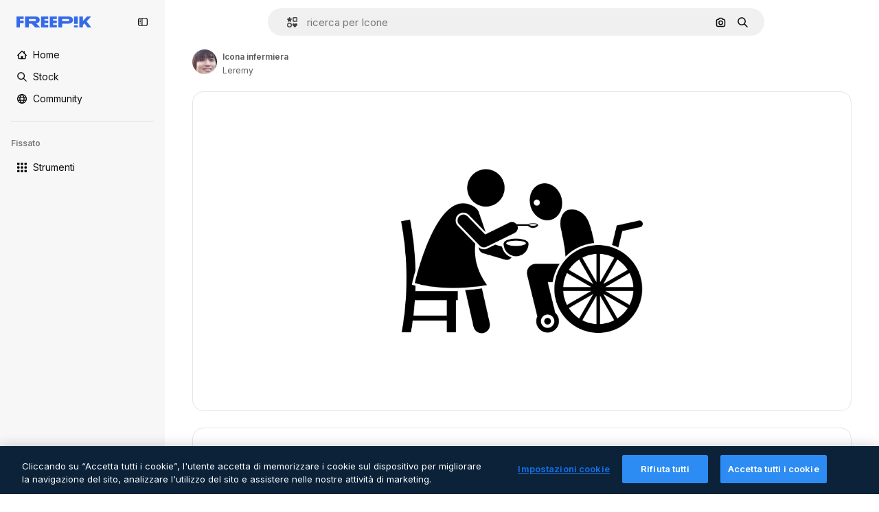

--- FILE ---
content_type: text/javascript
request_url: https://static.cdnpk.net/_next/static/chunks/5cd8e9de.7959719707a6e054.js
body_size: 22369
content:
!function(){try{var t="undefined"!=typeof window?window:"undefined"!=typeof global?global:"undefined"!=typeof self?self:{},e=(new t.Error).stack;e&&(t._sentryDebugIds=t._sentryDebugIds||{},t._sentryDebugIds[e]="0f56b1eb-143b-4e32-96e5-96f99e824746",t._sentryDebugIdIdentifier="sentry-dbid-0f56b1eb-143b-4e32-96e5-96f99e824746")}catch(t){}}();"use strict";(self.webpackChunk_N_E=self.webpackChunk_N_E||[]).push([[9984],{2353:function(t,e,i){i.d(e,{um:function(){return l},wh:function(){return tY}});var s=i(14343),r=i(11305),n=i(68632),a=i(27967),h=i(73656),l=Object.freeze({__proto__:null,offscreen:function(){let{DOMParser:t}=arguments.length>0&&void 0!==arguments[0]?arguments[0]:{},e={window:null,ignoreAnimation:!0,ignoreMouse:!0,DOMParser:t,createCanvas:(t,e)=>new OffscreenCanvas(t,e),async createImage(t){let e=await fetch(t),i=await e.blob();return await createImageBitmap(i)}};return(void 0!==globalThis.DOMParser||void 0===t)&&Reflect.deleteProperty(e,"DOMParser"),e},node:function(t){let{DOMParser:e,canvas:i,fetch:s}=t;return{window:null,ignoreAnimation:!0,ignoreMouse:!0,DOMParser:e,fetch:s,createCanvas:i.createCanvas,createImage:i.loadImage}}});function o(t){return t.replace(/(?!\u3000)\s+/gm," ")}function u(t){let e=t.match(/-?(\d+(?:\.\d*(?:[eE][+-]?\d+)?)?|\.\d+)(?=\D|$)/gm);return e?e.map(parseFloat):[]}let g=/^[A-Z-]+$/;function c(t){let e=/url\(('([^']+)'|"([^"]+)"|([^'")]+))\)/.exec(t);return e&&(e[2]||e[3]||e[4])||""}let d=/(\[[^\]]+\])/g,p=/(#[^\s+>~.[:]+)/g,f=/(\.[^\s+>~.[:]+)/g,y=/(::[^\s+>~.[:]+|:first-line|:first-letter|:before|:after)/gi,x=/(:[\w-]+\([^)]*\))/gi,m=/(:[^\s+>~.[:]+)/g,b=/([^\s+>~.[:]+)/g;function S(t,e){let i=e.exec(t);return i?[t.replace(e," "),i.length]:[t,0]}function w(t){return Math.sqrt(Math.pow(t[0],2)+Math.pow(t[1],2))}function v(t,e){return(t[0]*e[0]+t[1]*e[1])/(w(t)*w(e))}function P(t,e){return(t[0]*e[1]<t[1]*e[0]?-1:1)*Math.acos(v(t,e))}function A(t){return 3*t*(1-t)*(1-t)}class C{static empty(t){return new C(t,"EMPTY","")}split(){let t=arguments.length>0&&void 0!==arguments[0]?arguments[0]:" ",{document:e,name:i}=this;return o(this.getString()).trim().split(t).map(t=>new C(e,i,t))}hasValue(t){let e=this.value;return null!==e&&""!==e&&(t||0!==e)&&void 0!==e}isString(t){let{value:e}=this,i="string"==typeof e;return i&&t?t.test(e):i}isUrlDefinition(){return this.isString(/^url\(/)}isPixels(){if(!this.hasValue())return!1;let t=this.getString();switch(!0){case t.endsWith("px"):case/^[0-9]+$/.test(t):return!0;default:return!1}}setValue(t){return this.value=t,this}getValue(t){return void 0===t||this.hasValue()?this.value:t}getNumber(t){if(!this.hasValue())return void 0===t?0:parseFloat(t);let{value:e}=this,i=parseFloat(e);return this.isString(/%$/)&&(i/=100),i}getString(t){return void 0===t||this.hasValue()?void 0===this.value?"":String(this.value):String(t)}getColor(t){let e=this.getString(t);return this.isNormalizedColor||(this.isNormalizedColor=!0,e=function(t){if(!t.startsWith("rgb"))return t;let e=3;return t.replace(/\d+(\.\d+)?/g,(t,i)=>e--&&i?String(Math.round(parseFloat(t))):t)}(e),this.value=e),e}getDpi(){return 96}getRem(){return this.document.rootEmSize}getEm(){return this.document.emSize}getUnits(){return this.getString().replace(/[0-9.-]/g,"")}getPixels(t){let e=arguments.length>1&&void 0!==arguments[1]&&arguments[1];if(!this.hasValue())return 0;let[i,s]="boolean"==typeof t?[void 0,t]:[t],{viewPort:r}=this.document.screen;switch(!0){case this.isString(/vmin$/):return this.getNumber()/100*Math.min(r.computeSize("x"),r.computeSize("y"));case this.isString(/vmax$/):return this.getNumber()/100*Math.max(r.computeSize("x"),r.computeSize("y"));case this.isString(/vw$/):return this.getNumber()/100*r.computeSize("x");case this.isString(/vh$/):return this.getNumber()/100*r.computeSize("y");case this.isString(/rem$/):return this.getNumber()*this.getRem();case this.isString(/em$/):return this.getNumber()*this.getEm();case this.isString(/ex$/):return this.getNumber()*this.getEm()/2;case this.isString(/px$/):return this.getNumber();case this.isString(/pt$/):return this.getNumber()*this.getDpi()*(1/72);case this.isString(/pc$/):return 15*this.getNumber();case this.isString(/cm$/):return this.getNumber()*this.getDpi()/2.54;case this.isString(/mm$/):return this.getNumber()*this.getDpi()/25.4;case this.isString(/in$/):return this.getNumber()*this.getDpi();case this.isString(/%$/)&&s:return this.getNumber()*this.getEm();case this.isString(/%$/):return this.getNumber()*r.computeSize(i);default:{let t=this.getNumber();if(e&&t<1)return t*r.computeSize(i);return t}}}getMilliseconds(){return this.hasValue()?this.isString(/ms$/)?this.getNumber():1e3*this.getNumber():0}getRadians(){if(!this.hasValue())return 0;switch(!0){case this.isString(/deg$/):return this.getNumber()*(Math.PI/180);case this.isString(/grad$/):return this.getNumber()*(Math.PI/200);case this.isString(/rad$/):return this.getNumber();default:return this.getNumber()*(Math.PI/180)}}getDefinition(){let t=this.getString(),e=/#([^)'"]+)/.exec(t),i=(null==e?void 0:e[1])||t;return this.document.definitions[i]}getFillStyleDefinition(t,e){let i=this.getDefinition();if(!i)return null;if("function"==typeof i.createGradient&&"getBoundingBox"in t)return i.createGradient(this.document.ctx,t,e);if("function"==typeof i.createPattern){if(i.getHrefAttribute().hasValue()){let t=i.getAttribute("patternTransform");(i=i.getHrefAttribute().getDefinition())&&t.hasValue()&&i.getAttribute("patternTransform",!0).setValue(t.value)}if(i)return i.createPattern(this.document.ctx,t,e)}return null}getTextBaseline(){if(!this.hasValue())return null;let t=this.getString();return C.textBaselineMapping[t]||null}addOpacity(t){let e=this.getColor(),i=e.length,s=0;for(let t=0;t<i&&(","===e[t]&&s++,3!==s);t++);if(t.hasValue()&&this.isString()&&3!==s){let i=new r(e);i.ok&&(i.alpha=t.getNumber(),e=i.toRGBA())}return new C(this.document,this.name,e)}constructor(t,e,i){this.document=t,this.name=e,this.value=i,this.isNormalizedColor=!1}}C.textBaselineMapping={baseline:"alphabetic","before-edge":"top","text-before-edge":"top",middle:"middle",central:"middle","after-edge":"bottom","text-after-edge":"bottom",ideographic:"ideographic",alphabetic:"alphabetic",hanging:"hanging",mathematical:"alphabetic"};class T{clear(){this.viewPorts=[]}setCurrent(t,e){this.viewPorts.push({width:t,height:e})}removeCurrent(){this.viewPorts.pop()}getRoot(){let[t]=this.viewPorts;return t||V()}getCurrent(){let{viewPorts:t}=this;return t[t.length-1]||V()}get width(){return this.getCurrent().width}get height(){return this.getCurrent().height}computeSize(t){return"number"==typeof t?t:"x"===t?this.width:"y"===t?this.height:Math.sqrt(Math.pow(this.width,2)+Math.pow(this.height,2))/Math.sqrt(2)}constructor(){this.viewPorts=[]}}function V(){return{width:T.DEFAULT_VIEWPORT_WIDTH,height:T.DEFAULT_VIEWPORT_HEIGHT}}T.DEFAULT_VIEWPORT_WIDTH=800,T.DEFAULT_VIEWPORT_HEIGHT=600;class M{static parse(t){let e=arguments.length>1&&void 0!==arguments[1]?arguments[1]:0,[i=e,s=e]=u(t);return new M(i,s)}static parseScale(t){let e=arguments.length>1&&void 0!==arguments[1]?arguments[1]:1,[i=e,s=i]=u(t);return new M(i,s)}static parsePath(t){let e=u(t),i=e.length,s=[];for(let t=0;t<i;t+=2)s.push(new M(e[t],e[t+1]));return s}angleTo(t){return Math.atan2(t.y-this.y,t.x-this.x)}applyTransform(t){let{x:e,y:i}=this,s=e*t[0]+i*t[2]+t[4],r=e*t[1]+i*t[3]+t[5];this.x=s,this.y=r}constructor(t,e){this.x=t,this.y=e}}class k{isWorking(){return this.working}start(){if(this.working)return;let{screen:t,onClick:e,onMouseMove:i}=this,s=t.ctx.canvas;s.onclick=e,s.onmousemove=i,this.working=!0}stop(){if(!this.working)return;let t=this.screen.ctx.canvas;this.working=!1,t.onclick=null,t.onmousemove=null}hasEvents(){return this.working&&this.events.length>0}runEvents(){let t;if(!this.working)return;let{screen:e,events:i,eventElements:s}=this,{style:r}=e.ctx.canvas;r&&(r.cursor=""),i.forEach((e,i)=>{let{run:r}=e;for(t=s[i];t;)r(t),t=t.parent}),this.events=[],this.eventElements=[]}checkPath(t,e){if(!this.working||!e)return;let{events:i,eventElements:s}=this;i.forEach((i,r)=>{let{x:n,y:a}=i;!s[r]&&e.isPointInPath&&e.isPointInPath(n,a)&&(s[r]=t)})}checkBoundingBox(t,e){if(!this.working||!e)return;let{events:i,eventElements:s}=this;i.forEach((i,r)=>{let{x:n,y:a}=i;!s[r]&&e.isPointInBox(n,a)&&(s[r]=t)})}mapXY(t,e){let{window:i,ctx:s}=this.screen,r=new M(t,e),n=s.canvas;for(;n;)r.x-=n.offsetLeft,r.y-=n.offsetTop,n=n.offsetParent;return(null==i?void 0:i.scrollX)&&(r.x+=i.scrollX),(null==i?void 0:i.scrollY)&&(r.y+=i.scrollY),r}onClick(t){let{x:e,y:i}=this.mapXY(t.clientX,t.clientY);this.events.push({type:"onclick",x:e,y:i,run(t){t.onClick&&t.onClick()}})}onMouseMove(t){let{x:e,y:i}=this.mapXY(t.clientX,t.clientY);this.events.push({type:"onmousemove",x:e,y:i,run(t){t.onMouseMove&&t.onMouseMove()}})}constructor(t){this.screen=t,this.working=!1,this.events=[],this.eventElements=[],this.onClick=this.onClick.bind(this),this.onMouseMove=this.onMouseMove.bind(this)}}let E="undefined"!=typeof window?window:null,N="undefined"!=typeof fetch?fetch.bind(void 0):void 0;class O{wait(t){this.waits.push(t)}ready(){return this.readyPromise?this.readyPromise:Promise.resolve()}isReady(){if(this.isReadyLock)return!0;let t=this.waits.every(t=>t());return t&&(this.waits=[],this.resolveReady&&this.resolveReady()),this.isReadyLock=t,t}setDefaults(t){t.strokeStyle="rgba(0,0,0,0)",t.lineCap="butt",t.lineJoin="miter",t.miterLimit=4}setViewBox(t){let{document:e,ctx:i,aspectRatio:s,width:r,desiredWidth:n,height:a,desiredHeight:h,minX:l=0,minY:u=0,refX:g,refY:c,clip:d=!1,clipX:p=0,clipY:f=0}=t,[y,x]=o(s).replace(/^defer\s/,"").split(" "),m=y||"xMidYMid",b=x||"meet",S=r/n,w=a/h,v=Math.min(S,w),P=Math.max(S,w),A=n,T=h;"meet"===b&&(A*=v,T*=v),"slice"===b&&(A*=P,T*=P);let V=new C(e,"refX",g),M=new C(e,"refY",c),k=V.hasValue()&&M.hasValue();if(k&&i.translate(-v*V.getPixels("x"),-v*M.getPixels("y")),d){let t=v*p,e=v*f;i.beginPath(),i.moveTo(t,e),i.lineTo(r,e),i.lineTo(r,a),i.lineTo(t,a),i.closePath(),i.clip()}if(!k){let t="meet"===b&&v===w,e="slice"===b&&P===w,s="meet"===b&&v===S,n="slice"===b&&P===S;m.startsWith("xMid")&&(t||e)&&i.translate(r/2-A/2,0),m.endsWith("YMid")&&(s||n)&&i.translate(0,a/2-T/2),m.startsWith("xMax")&&(t||e)&&i.translate(r-A,0),m.endsWith("YMax")&&(s||n)&&i.translate(0,a-T)}switch(!0){case"none"===m:i.scale(S,w);break;case"meet"===b:i.scale(v,v);break;case"slice"===b:i.scale(P,P)}i.translate(-l,-u)}start(t){let{enableRedraw:e=!1,ignoreMouse:i=!1,ignoreAnimation:r=!1,ignoreDimensions:n=!1,ignoreClear:a=!1,forceRedraw:h,scaleWidth:l,scaleHeight:o,offsetX:u,offsetY:g}=arguments.length>1&&void 0!==arguments[1]?arguments[1]:{},{mouse:c}=this,d=1e3/O.FRAMERATE;if(this.isReadyLock=!1,this.frameDuration=d,this.readyPromise=new Promise(t=>{this.resolveReady=t}),this.isReady()&&this.render(t,n,a,l,o,u,g),!e)return;let p=Date.now(),f=p,y=0,x=()=>{(y=(p=Date.now())-f)>=d&&(f=p-y%d,this.shouldUpdate(r,h)&&(this.render(t,n,a,l,o,u,g),c.runEvents())),this.intervalId=s(x)};i||c.start(),this.intervalId=s(x)}stop(){this.intervalId&&(s.cancel(this.intervalId),this.intervalId=null),this.mouse.stop()}shouldUpdate(t,e){if(!t){let{frameDuration:t}=this;if(this.animations.reduce((e,i)=>i.update(t)||e,!1))return!0}return!!("function"==typeof e&&e()||!this.isReadyLock&&this.isReady()||this.mouse.hasEvents())}render(t,e,i,s,r,n,a){let{viewPort:h,ctx:l,isFirstRender:o}=this,g=l.canvas;h.clear(),g.width&&g.height&&h.setCurrent(g.width,g.height);let c=t.getStyle("width"),d=t.getStyle("height");!e&&(o||"number"!=typeof s&&"number"!=typeof r)&&(c.hasValue()&&(g.width=c.getPixels("x"),g.style&&(g.style.width="".concat(g.width,"px"))),d.hasValue()&&(g.height=d.getPixels("y"),g.style&&(g.style.height="".concat(g.height,"px"))));let p=g.clientWidth||g.width,f=g.clientHeight||g.height;if(e&&c.hasValue()&&d.hasValue()&&(p=c.getPixels("x"),f=d.getPixels("y")),h.setCurrent(p,f),"number"==typeof n&&t.getAttribute("x",!0).setValue(n),"number"==typeof a&&t.getAttribute("y",!0).setValue(a),"number"==typeof s||"number"==typeof r){let e=u(t.getAttribute("viewBox").getString()),i=0,n=0;if("number"==typeof s){let r=t.getStyle("width");r.hasValue()?i=r.getPixels("x")/s:e[2]&&!isNaN(e[2])&&(i=e[2]/s)}if("number"==typeof r){let i=t.getStyle("height");i.hasValue()?n=i.getPixels("y")/r:e[3]&&!isNaN(e[3])&&(n=e[3]/r)}i||(i=n),n||(n=i),t.getAttribute("width",!0).setValue(s),t.getAttribute("height",!0).setValue(r);let a=t.getStyle("transform",!0,!0);a.setValue("".concat(a.getString()," scale(").concat(1/i,", ").concat(1/n,")"))}i||l.clearRect(0,0,p,f),t.render(l),o&&(this.isFirstRender=!1)}constructor(t,{fetch:e=N,window:i=E}={}){if(this.ctx=t,this.viewPort=new T,this.mouse=new k(this),this.animations=[],this.waits=[],this.frameDuration=0,this.isReadyLock=!1,this.isFirstRender=!0,this.intervalId=null,this.window=i,!e)throw Error("Can't find 'fetch' in 'globalThis', please provide it via options");this.fetch=e}}O.defaultWindow=E,O.defaultFetch=N,O.FRAMERATE=30,O.MAX_VIRTUAL_PIXELS=3e4;let{defaultFetch:I}=O,z="undefined"!=typeof DOMParser?DOMParser:void 0;class B{async parse(t){return t.startsWith("<")?this.parseFromString(t):this.load(t)}parseFromString(t){let e=new this.DOMParser;try{return this.checkDocument(e.parseFromString(t,"image/svg+xml"))}catch(i){return this.checkDocument(e.parseFromString(t,"text/xml"))}}checkDocument(t){let e=t.getElementsByTagName("parsererror")[0];if(e)throw Error(e.textContent||"Unknown parse error");return t}async load(t){let e=await this.fetch(t),i=await e.text();return this.parseFromString(i)}constructor({fetch:t=I,DOMParser:e=z}={}){if(!t)throw Error("Can't find 'fetch' in 'globalThis', please provide it via options");if(!e)throw Error("Can't find 'DOMParser' in 'globalThis', please provide it via options");this.fetch=t,this.DOMParser=e}}class D{apply(t){let{x:e,y:i}=this.point;t.translate(e||0,i||0)}unapply(t){let{x:e,y:i}=this.point;t.translate(-1*e||0,-1*i||0)}applyToPoint(t){let{x:e,y:i}=this.point;t.applyTransform([1,0,0,1,e||0,i||0])}constructor(t,e){this.type="translate",this.point=M.parse(e)}}class L{apply(t){let{cx:e,cy:i,originX:s,originY:r,angle:n}=this,a=e+s.getPixels("x"),h=i+r.getPixels("y");t.translate(a,h),t.rotate(n.getRadians()),t.translate(-a,-h)}unapply(t){let{cx:e,cy:i,originX:s,originY:r,angle:n}=this,a=e+s.getPixels("x"),h=i+r.getPixels("y");t.translate(a,h),t.rotate(-1*n.getRadians()),t.translate(-a,-h)}applyToPoint(t){let{cx:e,cy:i,angle:s}=this,r=s.getRadians();t.applyTransform([1,0,0,1,e||0,i||0]),t.applyTransform([Math.cos(r),Math.sin(r),-Math.sin(r),Math.cos(r),0,0]),t.applyTransform([1,0,0,1,-e||0,-i||0])}constructor(t,e,i){this.type="rotate";let s=u(e);this.angle=new C(t,"angle",s[0]),this.originX=i[0],this.originY=i[1],this.cx=s[1]||0,this.cy=s[2]||0}}class R{apply(t){let{scale:{x:e,y:i},originX:s,originY:r}=this,n=s.getPixels("x"),a=r.getPixels("y");t.translate(n,a),t.scale(e,i||e),t.translate(-n,-a)}unapply(t){let{scale:{x:e,y:i},originX:s,originY:r}=this,n=s.getPixels("x"),a=r.getPixels("y");t.translate(n,a),t.scale(1/e,1/i||e),t.translate(-n,-a)}applyToPoint(t){let{x:e,y:i}=this.scale;t.applyTransform([e||0,0,0,i||0,0,0])}constructor(t,e,i){this.type="scale";let s=M.parseScale(e);(0===s.x||0===s.y)&&(s.x=1e-8,s.y=1e-8),this.scale=s,this.originX=i[0],this.originY=i[1]}}class _{apply(t){let{originX:e,originY:i,matrix:s}=this,r=e.getPixels("x"),n=i.getPixels("y");t.translate(r,n),t.transform(s[0],s[1],s[2],s[3],s[4],s[5]),t.translate(-r,-n)}unapply(t){let{originX:e,originY:i,matrix:s}=this,r=s[0],n=s[2],a=s[4],h=s[1],l=s[3],o=s[5],u=1/(r*(1*l-0*o)-n*(1*h-0*o)+a*(0*h-0*l)),g=e.getPixels("x"),c=i.getPixels("y");t.translate(g,c),t.transform(u*(1*l-0*o),u*(0*o-1*h),u*(0*a-1*n),u*(1*r-0*a),u*(n*o-a*l),u*(a*h-r*o)),t.translate(-g,-c)}applyToPoint(t){t.applyTransform(this.matrix)}constructor(t,e,i){this.type="matrix",this.matrix=function(t){let e=u(t);return[e[0]||0,e[1]||0,e[2]||0,e[3]||0,e[4]||0,e[5]||0]}(e),this.originX=i[0],this.originY=i[1]}}class F extends _{constructor(t,e,i){super(t,e,i),this.type="skew",this.angle=new C(t,"angle",e)}}class U extends F{constructor(t,e,i){super(t,e,i),this.type="skewX",this.matrix=[1,0,Math.tan(this.angle.getRadians()),1,0,0]}}class W extends F{constructor(t,e,i){super(t,e,i),this.type="skewY",this.matrix=[1,Math.tan(this.angle.getRadians()),0,1,0,0]}}class X{static fromElement(t,e){let i=e.getStyle("transform",!1,!0);if(i.hasValue()){let[s,r=s]=e.getStyle("transform-origin",!1,!0).split();if(s&&r)return new X(t,i.getString(),[s,r])}return null}apply(t){this.transforms.forEach(e=>e.apply(t))}unapply(t){this.transforms.forEach(e=>e.unapply(t))}applyToPoint(t){this.transforms.forEach(e=>e.applyToPoint(t))}constructor(t,e,i){this.document=t,this.transforms=[],o(e).trim().replace(/\)([a-zA-Z])/g,") $1").replace(/\)(\s?,\s?)/g,") ").split(/\s(?=[a-z])/).forEach(t=>{if("none"===t)return;let[e,s]=function(t){let[e="",i=""]=t.split("(");return[e.trim(),i.trim().replace(")","")]}(t),r=X.transformTypes[e];r&&this.transforms.push(new r(this.document,s,i))})}}X.transformTypes={translate:D,rotate:L,scale:R,matrix:_,skewX:U,skewY:W};class H{getAttribute(t){let e=arguments.length>1&&void 0!==arguments[1]&&arguments[1],i=this.attributes[t];if(!i&&e){let e=new C(this.document,t,"");return this.attributes[t]=e,e}return i||C.empty(this.document)}getHrefAttribute(){let t;for(let e in this.attributes)if("href"===e||e.endsWith(":href")){t=this.attributes[e];break}return t||C.empty(this.document)}getStyle(t){let e=arguments.length>1&&void 0!==arguments[1]&&arguments[1],i=arguments.length>2&&void 0!==arguments[2]&&arguments[2],s=this.styles[t];if(s)return s;let r=this.getAttribute(t);if(r.hasValue())return this.styles[t]=r,r;if(!i){let{parent:e}=this;if(e){let i=e.getStyle(t);if(i.hasValue())return i}}if(e){let e=new C(this.document,t,"");return this.styles[t]=e,e}return C.empty(this.document)}render(t){if("none"!==this.getStyle("display").getString()&&"hidden"!==this.getStyle("visibility").getString()){if(t.save(),this.getStyle("mask").hasValue()){let e=this.getStyle("mask").getDefinition();e&&(this.applyEffects(t),e.apply(t,this))}else if("none"!==this.getStyle("filter").getValue("none")){let e=this.getStyle("filter").getDefinition();e&&(this.applyEffects(t),e.apply(t,this))}else this.setContext(t),this.renderChildren(t),this.clearContext(t);t.restore()}}setContext(t){}applyEffects(t){let e=X.fromElement(this.document,this);e&&e.apply(t);let i=this.getStyle("clip-path",!1,!0);if(i.hasValue()){let e=i.getDefinition();e&&e.apply(t)}}clearContext(t){}renderChildren(t){this.children.forEach(e=>{e.render(t)})}addChild(t){let e=t instanceof H?t:this.document.createElement(t);e.parent=this,H.ignoreChildTypes.includes(e.type)||this.children.push(e)}matchesSelector(t){var e;let{node:i}=this;if("function"==typeof i.matches)return i.matches(t);let s=null===(e=i.getAttribute)||void 0===e?void 0:e.call(i,"class");return!!s&&""!==s&&s.split(" ").some(e=>".".concat(e)===t)}addStylesFromStyleDefinition(){let t;let{styles:e,stylesSpecificity:i}=this.document;for(let s in e)if(!s.startsWith("@")&&this.matchesSelector(s)){let r=e[s],n=i[s];if(r)for(let e in r){let i=this.stylesSpecificity[e];void 0===i&&(i="000"),n&&n>=i&&((t=r[e])&&(this.styles[e]=t),this.stylesSpecificity[e]=n)}}}removeStyles(t,e){return e.reduce((e,i)=>{let s=t.getStyle(i);if(!s.hasValue())return e;let r=s.getString();return s.setValue(""),[...e,[i,r]]},[])}restoreStyles(t,e){e.forEach(e=>{let[i,s]=e;t.getStyle(i,!0).setValue(s)})}isFirstChild(){var t;return(null===(t=this.parent)||void 0===t?void 0:t.children.indexOf(this))===0}constructor(t,e,i=!1){if(this.document=t,this.node=e,this.captureTextNodes=i,this.type="",this.attributes={},this.styles={},this.stylesSpecificity={},this.animationFrozen=!1,this.animationFrozenValue="",this.parent=null,this.children=[],!e||1!==e.nodeType)return;Array.from(e.attributes).forEach(e=>{var i;let s=(i=e.nodeName,g.test(i)?i.toLowerCase():i);this.attributes[s]=new C(t,s,e.value)}),this.addStylesFromStyleDefinition(),this.getAttribute("style").hasValue()&&this.getAttribute("style").getString().split(";").map(t=>t.trim()).forEach(e=>{if(!e)return;let[i,s]=e.split(":").map(t=>t.trim());i&&(this.styles[i]=new C(t,i,s))});let{definitions:s}=t,r=this.getAttribute("id");r.hasValue()&&!s[r.getString()]&&(s[r.getString()]=this),Array.from(e.childNodes).forEach(e=>{if(1===e.nodeType)this.addChild(e);else if(i&&(3===e.nodeType||4===e.nodeType)){let i=t.createTextNode(e);i.getText().length>0&&this.addChild(i)}})}}H.ignoreChildTypes=["title"];class q extends H{constructor(t,e,i){super(t,e,i)}}function Y(t){let e=t.trim();return/^('|")/.test(e)?e:'"'.concat(e,'"')}class G{static parse(){let t=arguments.length>0&&void 0!==arguments[0]?arguments[0]:"",e=arguments.length>1?arguments[1]:void 0,i="",s="",r="",n="",a="",h=o(t).trim().split(" "),l={fontSize:!1,fontStyle:!1,fontWeight:!1,fontVariant:!1};return h.forEach(t=>{switch(!0){case!l.fontStyle&&G.styles.includes(t):"inherit"!==t&&(i=t),l.fontStyle=!0;break;case!l.fontVariant&&G.variants.includes(t):"inherit"!==t&&(s=t),l.fontStyle=!0,l.fontVariant=!0;break;case!l.fontWeight&&G.weights.includes(t):"inherit"!==t&&(r=t),l.fontStyle=!0,l.fontVariant=!0,l.fontWeight=!0;break;case!l.fontSize:"inherit"!==t&&(n=t.split("/")[0]||""),l.fontStyle=!0,l.fontVariant=!0,l.fontWeight=!0,l.fontSize=!0;break;default:"inherit"!==t&&(a+=t)}}),new G(i,s,r,n,a,e)}toString(){var t;return[function(t){if(!t)return"";let e=t.trim().toLowerCase();switch(e){case"normal":case"italic":case"oblique":case"inherit":case"initial":case"unset":return e;default:if(/^oblique\s+(-|)\d+deg$/.test(e))return e;return""}}(this.fontStyle),this.fontVariant,function(t){if(!t)return"";let e=t.trim().toLowerCase();switch(e){case"normal":case"bold":case"lighter":case"bolder":case"inherit":case"initial":case"unset":return e;default:if(/^[\d.]+$/.test(e))return e;return""}}(this.fontWeight),this.fontSize,(t=this.fontFamily,void 0===h?t:t.trim().split(",").map(Y).join(","))].join(" ").trim()}constructor(t,e,i,s,r,n){let a=n?"string"==typeof n?G.parse(n):n:{};this.fontFamily=r||a.fontFamily,this.fontSize=s||a.fontSize,this.fontStyle=t||a.fontStyle,this.fontWeight=i||a.fontWeight,this.fontVariant=e||a.fontVariant}}G.styles="normal|italic|oblique|inherit",G.variants="normal|small-caps|inherit",G.weights="normal|bold|bolder|lighter|100|200|300|400|500|600|700|800|900|inherit";class ${get x(){return this.x1}get y(){return this.y1}get width(){return this.x2-this.x1}get height(){return this.y2-this.y1}addPoint(t,e){void 0!==t&&((isNaN(this.x1)||isNaN(this.x2))&&(this.x1=t,this.x2=t),t<this.x1&&(this.x1=t),t>this.x2&&(this.x2=t)),void 0!==e&&((isNaN(this.y1)||isNaN(this.y2))&&(this.y1=e,this.y2=e),e<this.y1&&(this.y1=e),e>this.y2&&(this.y2=e))}addX(t){this.addPoint(t,0)}addY(t){this.addPoint(0,t)}addBoundingBox(t){if(!t)return;let{x1:e,y1:i,x2:s,y2:r}=t;this.addPoint(e,i),this.addPoint(s,r)}sumCubic(t,e,i,s,r){return Math.pow(1-t,3)*e+3*Math.pow(1-t,2)*t*i+3*(1-t)*Math.pow(t,2)*s+Math.pow(t,3)*r}bezierCurveAdd(t,e,i,s,r){let n=6*e-12*i+6*s,a=-3*e+9*i-9*s+3*r,h=3*i-3*e;if(0===a){if(0===n)return;let a=-h/n;0<a&&a<1&&(t?this.addX(this.sumCubic(a,e,i,s,r)):this.addY(this.sumCubic(a,e,i,s,r)));return}let l=Math.pow(n,2)-4*h*a;if(l<0)return;let o=(-n+Math.sqrt(l))/(2*a);0<o&&o<1&&(t?this.addX(this.sumCubic(o,e,i,s,r)):this.addY(this.sumCubic(o,e,i,s,r)));let u=(-n-Math.sqrt(l))/(2*a);0<u&&u<1&&(t?this.addX(this.sumCubic(u,e,i,s,r)):this.addY(this.sumCubic(u,e,i,s,r)))}addBezierCurve(t,e,i,s,r,n,a,h){this.addPoint(t,e),this.addPoint(a,h),this.bezierCurveAdd(!0,t,i,r,a),this.bezierCurveAdd(!1,e,s,n,h)}addQuadraticCurve(t,e,i,s,r,n){let a=t+2/3*(i-t),h=e+2/3*(s-e);this.addBezierCurve(t,e,a,a+1/3*(r-t),h,h+1/3*(n-e),r,n)}isPointInBox(t,e){let{x1:i,y1:s,x2:r,y2:n}=this;return i<=t&&t<=r&&s<=e&&e<=n}constructor(t=Number.NaN,e=Number.NaN,i=Number.NaN,s=Number.NaN){this.x1=t,this.y1=e,this.x2=i,this.y2=s,this.addPoint(t,e),this.addPoint(i,s)}}class Q extends H{calculateOpacity(){let t=1,e=this;for(;e;){let i=e.getStyle("opacity",!1,!0);i.hasValue(!0)&&(t*=i.getNumber()),e=e.parent}return t}setContext(t){let e=arguments.length>1&&void 0!==arguments[1]&&arguments[1];if(!e){let e=this.getStyle("fill"),i=this.getStyle("fill-opacity"),s=this.getStyle("stroke"),r=this.getStyle("stroke-opacity");if(e.isUrlDefinition()){let s=e.getFillStyleDefinition(this,i);s&&(t.fillStyle=s)}else if(e.hasValue()){"currentColor"===e.getString()&&e.setValue(this.getStyle("color").getColor());let i=e.getColor();"inherit"!==i&&(t.fillStyle="none"===i?"rgba(0,0,0,0)":i)}if(i.hasValue()){let e=new C(this.document,"fill",t.fillStyle).addOpacity(i).getColor();t.fillStyle=e}if(s.isUrlDefinition()){let e=s.getFillStyleDefinition(this,r);e&&(t.strokeStyle=e)}else if(s.hasValue()){"currentColor"===s.getString()&&s.setValue(this.getStyle("color").getColor());let e=s.getString();"inherit"!==e&&(t.strokeStyle="none"===e?"rgba(0,0,0,0)":e)}if(r.hasValue()){let e=new C(this.document,"stroke",t.strokeStyle).addOpacity(r).getString();t.strokeStyle=e}let n=this.getStyle("stroke-width");if(n.hasValue()){let e=n.getPixels();t.lineWidth=e||1e-8}let a=this.getStyle("stroke-linecap"),h=this.getStyle("stroke-linejoin"),l=this.getStyle("stroke-miterlimit"),o=this.getStyle("stroke-dasharray"),g=this.getStyle("stroke-dashoffset");if(a.hasValue()&&(t.lineCap=a.getString()),h.hasValue()&&(t.lineJoin=h.getString()),l.hasValue()&&(t.miterLimit=l.getNumber()),o.hasValue()&&"none"!==o.getString()){let e=u(o.getString());void 0!==t.setLineDash?t.setLineDash(e):void 0!==t.webkitLineDash?t.webkitLineDash=e:void 0===t.mozDash||1===e.length&&0===e[0]||(t.mozDash=e);let i=g.getPixels();void 0!==t.lineDashOffset?t.lineDashOffset=i:void 0!==t.webkitLineDashOffset?t.webkitLineDashOffset=i:void 0!==t.mozDashOffset&&(t.mozDashOffset=i)}}if(this.modifiedEmSizeStack=!1,void 0!==t.font){let e=this.getStyle("font"),i=this.getStyle("font-style"),s=this.getStyle("font-variant"),r=this.getStyle("font-weight"),n=this.getStyle("font-size"),a=this.getStyle("font-family"),h=new G(i.getString(),s.getString(),r.getString(),n.hasValue()?"".concat(n.getPixels(!0),"px"):"",a.getString(),G.parse(e.getString(),t.font));i.setValue(h.fontStyle),s.setValue(h.fontVariant),r.setValue(h.fontWeight),n.setValue(h.fontSize),a.setValue(h.fontFamily),t.font=h.toString(),n.isPixels()&&(this.document.emSize=n.getPixels(),this.modifiedEmSizeStack=!0)}e||(this.applyEffects(t),t.globalAlpha=this.calculateOpacity())}clearContext(t){super.clearContext(t),this.modifiedEmSizeStack&&this.document.popEmSize()}constructor(...t){super(...t),this.modifiedEmSizeStack=!1}}class j extends Q{setContext(t){let e=arguments.length>1&&void 0!==arguments[1]&&arguments[1];super.setContext(t,e);let i=this.getStyle("dominant-baseline").getTextBaseline()||this.getStyle("alignment-baseline").getTextBaseline();i&&(t.textBaseline=i)}initializeCoordinates(){this.x=0,this.y=0,this.leafTexts=[],this.textChunkStart=0,this.minX=Number.POSITIVE_INFINITY,this.maxX=Number.NEGATIVE_INFINITY}getBoundingBox(t){if("text"!==this.type)return this.getTElementBoundingBox(t);this.initializeCoordinates(),this.adjustChildCoordinatesRecursive(t);let e=null;return this.children.forEach((i,s)=>{let r=this.getChildBoundingBox(t,this,this,s);e?e.addBoundingBox(r):e=r}),e}getFontSize(){let{document:t,parent:e}=this,i=G.parse(t.ctx.font).fontSize;return e.getStyle("font-size").getNumber(i)}getTElementBoundingBox(t){let e=this.getFontSize();return new $(this.x,this.y-e,this.x+this.measureText(t),this.y)}getGlyph(t,e,i){let s;let r=e[i];if(t.isArabic){var n;let a=e.length,h=e[i-1],l=e[i+1],o="isolated";(0===i||" "===h)&&i<a-1&&" "!==l&&(o="terminal"),i>0&&" "!==h&&i<a-1&&" "!==l&&(o="medial"),i>0&&" "!==h&&(i===a-1||" "===l)&&(o="initial"),s=(null===(n=t.arabicGlyphs[r])||void 0===n?void 0:n[o])||t.glyphs[r]}else s=t.glyphs[r];return s||(s=t.missingGlyph),s}getText(){return""}getTextFromNode(t){let e=t||this.node,i=Array.from(e.parentNode.childNodes),s=i.indexOf(e),r=i.length-1,n=o(e.textContent||"");return 0===s&&(n=n.replace(/^[\n \t]+/,"")),s===r&&(n=n.replace(/[\n \t]+$/,"")),n}renderChildren(t){if("text"!==this.type){this.renderTElementChildren(t);return}this.initializeCoordinates(),this.adjustChildCoordinatesRecursive(t),this.children.forEach((e,i)=>{this.renderChild(t,this,this,i)});let{mouse:e}=this.document.screen;e.isWorking()&&e.checkBoundingBox(this,this.getBoundingBox(t))}renderTElementChildren(t){let{document:e,parent:i}=this,s=this.getText(),r=i.getStyle("font-family").getDefinition();if(r){let{unitsPerEm:n}=r.fontFace,a=G.parse(e.ctx.font),h=i.getStyle("font-size").getNumber(a.fontSize),l=i.getStyle("font-style").getString(a.fontStyle),o=h/n,g=r.isRTL?s.split("").reverse().join(""):s,c=u(i.getAttribute("dx").getString()),d=g.length;for(let e=0;e<d;e++){let i=this.getGlyph(r,g,e);t.translate(this.x,this.y),t.scale(o,-o);let s=t.lineWidth;t.lineWidth=t.lineWidth*n/h,"italic"===l&&t.transform(1,0,.4,1,0,0),i.render(t),"italic"===l&&t.transform(1,0,-.4,1,0,0),t.lineWidth=s,t.scale(1/o,-1/o),t.translate(-this.x,-this.y),this.x+=h*(i.horizAdvX||r.horizAdvX)/n,void 0===c[e]||isNaN(c[e])||(this.x+=c[e])}return}let{x:n,y:a}=this;t.fillStyle&&t.fillText(s,n,a),t.strokeStyle&&t.strokeText(s,n,a)}applyAnchoring(){if(this.textChunkStart>=this.leafTexts.length)return;let t=this.leafTexts[this.textChunkStart],e=t.getStyle("text-anchor").getString("start"),i=0;i="start"===e?t.x-this.minX:"end"===e?t.x-this.maxX:t.x-(this.minX+this.maxX)/2;for(let t=this.textChunkStart;t<this.leafTexts.length;t++)this.leafTexts[t].x+=i;this.minX=Number.POSITIVE_INFINITY,this.maxX=Number.NEGATIVE_INFINITY,this.textChunkStart=this.leafTexts.length}adjustChildCoordinatesRecursive(t){this.children.forEach((e,i)=>{this.adjustChildCoordinatesRecursiveCore(t,this,this,i)}),this.applyAnchoring()}adjustChildCoordinatesRecursiveCore(t,e,i,s){let r=i.children[s];r.children.length>0?r.children.forEach((i,s)=>{e.adjustChildCoordinatesRecursiveCore(t,e,r,s)}):this.adjustChildCoordinates(t,e,i,s)}adjustChildCoordinates(t,e,i,s){let r=i.children[s];if("function"!=typeof r.measureText)return r;t.save(),r.setContext(t,!0);let n=r.getAttribute("x"),a=r.getAttribute("y"),h=r.getAttribute("dx"),l=r.getAttribute("dy"),o=r.getStyle("font-family").getDefinition(),u=!!(null==o?void 0:o.isRTL);0!==s||(n.hasValue()||n.setValue(r.getInheritedAttribute("x")),a.hasValue()||a.setValue(r.getInheritedAttribute("y")),h.hasValue()||h.setValue(r.getInheritedAttribute("dx")),l.hasValue()||l.setValue(r.getInheritedAttribute("dy")));let g=r.measureText(t);return u&&(e.x-=g),n.hasValue()?(e.applyAnchoring(),r.x=n.getPixels("x"),h.hasValue()&&(r.x+=h.getPixels("x"))):(h.hasValue()&&(e.x+=h.getPixels("x")),r.x=e.x),e.x=r.x,u||(e.x+=g),a.hasValue()?(r.y=a.getPixels("y"),l.hasValue()&&(r.y+=l.getPixels("y"))):(l.hasValue()&&(e.y+=l.getPixels("y")),r.y=e.y),e.y=r.y,e.leafTexts.push(r),e.minX=Math.min(e.minX,r.x,r.x+g),e.maxX=Math.max(e.maxX,r.x,r.x+g),r.clearContext(t),t.restore(),r}getChildBoundingBox(t,e,i,s){let r=i.children[s];if("function"!=typeof r.getBoundingBox)return null;let n=r.getBoundingBox(t);return n&&r.children.forEach((i,s)=>{let a=e.getChildBoundingBox(t,e,r,s);n.addBoundingBox(a)}),n}renderChild(t,e,i,s){let r=i.children[s];r.render(t),r.children.forEach((i,s)=>{e.renderChild(t,e,r,s)})}measureText(t){let{measureCache:e}=this;if(~e)return e;let i=this.getText(),s=this.measureTargetText(t,i);return this.measureCache=s,s}measureTargetText(t,e){if(!e.length)return 0;let{parent:i}=this,s=i.getStyle("font-family").getDefinition();if(s){let t=this.getFontSize(),r=s.isRTL?e.split("").reverse().join(""):e,n=u(i.getAttribute("dx").getString()),a=r.length,h=0;for(let e=0;e<a;e++)h+=(this.getGlyph(s,r,e).horizAdvX||s.horizAdvX)*t/s.fontFace.unitsPerEm,void 0===n[e]||isNaN(n[e])||(h+=n[e]);return h}if(!t.measureText)return 10*e.length;t.save(),this.setContext(t,!0);let{width:r}=t.measureText(e);return this.clearContext(t),t.restore(),r}getInheritedAttribute(t){let e=this;for(;e instanceof j&&e.isFirstChild()&&e.parent;){let i=e.parent.getAttribute(t);if(i.hasValue(!0))return i.getString("0");e=e.parent}return null}constructor(t,e,i){super(t,e,new.target===j||i),this.type="text",this.x=0,this.y=0,this.leafTexts=[],this.textChunkStart=0,this.minX=Number.POSITIVE_INFINITY,this.maxX=Number.NEGATIVE_INFINITY,this.measureCache=-1}}class Z extends j{getText(){return this.text}constructor(t,e,i){super(t,e,new.target===Z||i),this.type="tspan",this.text=this.children.length>0?"":this.getTextFromNode()}}class J extends Z{constructor(...t){super(...t),this.type="textNode"}}class K extends n.OU{reset(){this.i=-1,this.command=null,this.previousCommand=null,this.start=new M(0,0),this.control=new M(0,0),this.current=new M(0,0),this.points=[],this.angles=[]}isEnd(){let{i:t,commands:e}=this;return t>=e.length-1}next(){let t=this.commands[++this.i];return this.previousCommand=this.command,this.command=t,t}getPoint(){let t=arguments.length>0&&void 0!==arguments[0]?arguments[0]:"x",e=arguments.length>1&&void 0!==arguments[1]?arguments[1]:"y",i=new M(this.command[t],this.command[e]);return this.makeAbsolute(i)}getAsControlPoint(t,e){let i=this.getPoint(t,e);return this.control=i,i}getAsCurrentPoint(t,e){let i=this.getPoint(t,e);return this.current=i,i}getReflectedControlPoint(){let t=this.previousCommand.type;if(t!==n.OU.CURVE_TO&&t!==n.OU.SMOOTH_CURVE_TO&&t!==n.OU.QUAD_TO&&t!==n.OU.SMOOTH_QUAD_TO)return this.current;let{current:{x:e,y:i},control:{x:s,y:r}}=this;return new M(2*e-s,2*i-r)}makeAbsolute(t){if(this.command.relative){let{x:e,y:i}=this.current;t.x+=e,t.y+=i}return t}addMarker(t,e,i){let{points:s,angles:r}=this;i&&r.length>0&&!r[r.length-1]&&(r[r.length-1]=s[s.length-1].angleTo(i)),this.addMarkerAngle(t,e?e.angleTo(t):null)}addMarkerAngle(t,e){this.points.push(t),this.angles.push(e)}getMarkerPoints(){return this.points}getMarkerAngles(){let{angles:t}=this,e=t.length;for(let i=0;i<e;i++)if(!t[i]){for(let s=i+1;s<e;s++)if(t[s]){t[i]=t[s];break}}return t}constructor(t){super(t.replace(/([+\-.])\s+/gm,"$1").replace(/[^MmZzLlHhVvCcSsQqTtAae\d\s.,+-].*/g,"")),this.control=new M(0,0),this.start=new M(0,0),this.current=new M(0,0),this.command=null,this.commands=this.commands,this.i=-1,this.previousCommand=null,this.points=[],this.angles=[]}}class tt extends Q{path(t){let{pathParser:e}=this,i=new $;for(e.reset(),t&&t.beginPath();!e.isEnd();)switch(e.next().type){case K.MOVE_TO:this.pathM(t,i);break;case K.LINE_TO:this.pathL(t,i);break;case K.HORIZ_LINE_TO:this.pathH(t,i);break;case K.VERT_LINE_TO:this.pathV(t,i);break;case K.CURVE_TO:this.pathC(t,i);break;case K.SMOOTH_CURVE_TO:this.pathS(t,i);break;case K.QUAD_TO:this.pathQ(t,i);break;case K.SMOOTH_QUAD_TO:this.pathT(t,i);break;case K.ARC:this.pathA(t,i);break;case K.CLOSE_PATH:this.pathZ(t,i)}return i}getBoundingBox(t){return this.path()}getMarkers(){let{pathParser:t}=this,e=t.getMarkerPoints(),i=t.getMarkerAngles();return e.map((t,e)=>[t,i[e]])}renderChildren(t){this.path(t),this.document.screen.mouse.checkPath(this,t);let e=this.getStyle("fill-rule");""!==t.fillStyle&&("inherit"!==e.getString("inherit")?t.fill(e.getString()):t.fill()),""!==t.strokeStyle&&("non-scaling-stroke"===this.getAttribute("vector-effect").getString()?(t.save(),t.setTransform(1,0,0,1,0,0),t.stroke(),t.restore()):t.stroke());let i=this.getMarkers();if(i){let e=i.length-1,s=this.getStyle("marker-start"),r=this.getStyle("marker-mid"),n=this.getStyle("marker-end");if(s.isUrlDefinition()){let e=s.getDefinition(),[r,n]=i[0];e.render(t,r,n)}if(r.isUrlDefinition()){let s=r.getDefinition();for(let r=1;r<e;r++){let[e,n]=i[r];s.render(t,e,n)}}if(n.isUrlDefinition()){let s=n.getDefinition(),[r,a]=i[e];s.render(t,r,a)}}}static pathM(t){let e=t.getAsCurrentPoint();return t.start=t.current,{point:e}}pathM(t,e){let{pathParser:i}=this,{point:s}=tt.pathM(i),{x:r,y:n}=s;i.addMarker(s),e.addPoint(r,n),t&&t.moveTo(r,n)}static pathL(t){let{current:e}=t;return{current:e,point:t.getAsCurrentPoint()}}pathL(t,e){let{pathParser:i}=this,{current:s,point:r}=tt.pathL(i),{x:n,y:a}=r;i.addMarker(r,s),e.addPoint(n,a),t&&t.lineTo(n,a)}static pathH(t){let{current:e,command:i}=t,s=new M((i.relative?e.x:0)+i.x,e.y);return t.current=s,{current:e,point:s}}pathH(t,e){let{pathParser:i}=this,{current:s,point:r}=tt.pathH(i),{x:n,y:a}=r;i.addMarker(r,s),e.addPoint(n,a),t&&t.lineTo(n,a)}static pathV(t){let{current:e,command:i}=t,s=new M(e.x,(i.relative?e.y:0)+i.y);return t.current=s,{current:e,point:s}}pathV(t,e){let{pathParser:i}=this,{current:s,point:r}=tt.pathV(i),{x:n,y:a}=r;i.addMarker(r,s),e.addPoint(n,a),t&&t.lineTo(n,a)}static pathC(t){let{current:e}=t;return{current:e,point:t.getPoint("x1","y1"),controlPoint:t.getAsControlPoint("x2","y2"),currentPoint:t.getAsCurrentPoint()}}pathC(t,e){let{pathParser:i}=this,{current:s,point:r,controlPoint:n,currentPoint:a}=tt.pathC(i);i.addMarker(a,n,r),e.addBezierCurve(s.x,s.y,r.x,r.y,n.x,n.y,a.x,a.y),t&&t.bezierCurveTo(r.x,r.y,n.x,n.y,a.x,a.y)}static pathS(t){let{current:e}=t;return{current:e,point:t.getReflectedControlPoint(),controlPoint:t.getAsControlPoint("x2","y2"),currentPoint:t.getAsCurrentPoint()}}pathS(t,e){let{pathParser:i}=this,{current:s,point:r,controlPoint:n,currentPoint:a}=tt.pathS(i);i.addMarker(a,n,r),e.addBezierCurve(s.x,s.y,r.x,r.y,n.x,n.y,a.x,a.y),t&&t.bezierCurveTo(r.x,r.y,n.x,n.y,a.x,a.y)}static pathQ(t){let{current:e}=t;return{current:e,controlPoint:t.getAsControlPoint("x1","y1"),currentPoint:t.getAsCurrentPoint()}}pathQ(t,e){let{pathParser:i}=this,{current:s,controlPoint:r,currentPoint:n}=tt.pathQ(i);i.addMarker(n,r,r),e.addQuadraticCurve(s.x,s.y,r.x,r.y,n.x,n.y),t&&t.quadraticCurveTo(r.x,r.y,n.x,n.y)}static pathT(t){let{current:e}=t,i=t.getReflectedControlPoint();return t.control=i,{current:e,controlPoint:i,currentPoint:t.getAsCurrentPoint()}}pathT(t,e){let{pathParser:i}=this,{current:s,controlPoint:r,currentPoint:n}=tt.pathT(i);i.addMarker(n,r,r),e.addQuadraticCurve(s.x,s.y,r.x,r.y,n.x,n.y),t&&t.quadraticCurveTo(r.x,r.y,n.x,n.y)}static pathA(t){let{current:e,command:i}=t,{rX:s,rY:r,xRot:n,lArcFlag:a,sweepFlag:h}=i,l=Math.PI/180*n,o=t.getAsCurrentPoint(),u=new M(Math.cos(l)*(e.x-o.x)/2+Math.sin(l)*(e.y-o.y)/2,-Math.sin(l)*(e.x-o.x)/2+Math.cos(l)*(e.y-o.y)/2),g=Math.pow(u.x,2)/Math.pow(s,2)+Math.pow(u.y,2)/Math.pow(r,2);g>1&&(s*=Math.sqrt(g),r*=Math.sqrt(g));let c=(a===h?-1:1)*Math.sqrt((Math.pow(s,2)*Math.pow(r,2)-Math.pow(s,2)*Math.pow(u.y,2)-Math.pow(r,2)*Math.pow(u.x,2))/(Math.pow(s,2)*Math.pow(u.y,2)+Math.pow(r,2)*Math.pow(u.x,2)));isNaN(c)&&(c=0);let d=new M(c*s*u.y/r,-(c*r)*u.x/s),p=new M((e.x+o.x)/2+Math.cos(l)*d.x-Math.sin(l)*d.y,(e.y+o.y)/2+Math.sin(l)*d.x+Math.cos(l)*d.y),f=P([1,0],[(u.x-d.x)/s,(u.y-d.y)/r]),y=[(u.x-d.x)/s,(u.y-d.y)/r],x=[(-u.x-d.x)/s,(-u.y-d.y)/r],m=P(y,x);return -1>=v(y,x)&&(m=Math.PI),v(y,x)>=1&&(m=0),{currentPoint:o,rX:s,rY:r,sweepFlag:h,xAxisRotation:l,centp:p,a1:f,ad:m}}pathA(t,e){let{pathParser:i}=this,{currentPoint:s,rX:r,rY:n,sweepFlag:a,xAxisRotation:h,centp:l,a1:o,ad:u}=tt.pathA(i),g=1-a?1:-1,c=o+u/2*g,d=new M(l.x+r*Math.cos(c),l.y+n*Math.sin(c));if(i.addMarkerAngle(d,c-g*Math.PI/2),i.addMarkerAngle(s,c-g*Math.PI),e.addPoint(s.x,s.y),t&&!isNaN(o)&&!isNaN(u)){let e=r>n?1:r/n,i=r>n?n/r:1;t.translate(l.x,l.y),t.rotate(h),t.scale(e,i),t.arc(0,0,r>n?r:n,o,o+u,!!(1-a)),t.scale(1/e,1/i),t.rotate(-h),t.translate(-l.x,-l.y)}}static pathZ(t){t.current=t.start}pathZ(t,e){tt.pathZ(this.pathParser),t&&e.x1!==e.x2&&e.y1!==e.y2&&t.closePath()}constructor(t,e,i){super(t,e,i),this.type="path",this.pathParser=new K(this.getAttribute("d").getString())}}class te extends Q{setContext(t){var e;let{document:i}=this,{screen:s,window:r}=i,n=t.canvas;if(s.setDefaults(t),"style"in n&&void 0!==t.font&&r&&void 0!==r.getComputedStyle){t.font=r.getComputedStyle(n).getPropertyValue("font");let e=new C(i,"fontSize",G.parse(t.font).fontSize);e.hasValue()&&(i.rootEmSize=e.getPixels("y"),i.emSize=i.rootEmSize)}this.getAttribute("x").hasValue()||this.getAttribute("x",!0).setValue(0),this.getAttribute("y").hasValue()||this.getAttribute("y",!0).setValue(0);let{width:a,height:h}=s.viewPort;this.getStyle("width").hasValue()||this.getStyle("width",!0).setValue("100%"),this.getStyle("height").hasValue()||this.getStyle("height",!0).setValue("100%"),this.getStyle("color").hasValue()||this.getStyle("color",!0).setValue("black");let l=this.getAttribute("refX"),o=this.getAttribute("refY"),g=this.getAttribute("viewBox"),c=g.hasValue()?u(g.getString()):null,d=!this.root&&"visible"!==this.getStyle("overflow").getValue("hidden"),p=0,f=0,y=0,x=0;c&&(p=c[0],f=c[1]),this.root||(a=this.getStyle("width").getPixels("x"),h=this.getStyle("height").getPixels("y"),"marker"!==this.type||(y=p,x=f,p=0,f=0)),s.viewPort.setCurrent(a,h),this.node&&(!this.parent||(null===(e=this.node.parentNode)||void 0===e?void 0:e.nodeName)==="foreignObject")&&this.getStyle("transform",!1,!0).hasValue()&&!this.getStyle("transform-origin",!1,!0).hasValue()&&this.getStyle("transform-origin",!0,!0).setValue("50% 50%"),super.setContext(t),t.translate(this.getAttribute("x").getPixels("x"),this.getAttribute("y").getPixels("y")),c&&(a=c[2],h=c[3]),i.setViewBox({ctx:t,aspectRatio:this.getAttribute("preserveAspectRatio").getString(),width:s.viewPort.width,desiredWidth:a,height:s.viewPort.height,desiredHeight:h,minX:p,minY:f,refX:l.getValue(),refY:o.getValue(),clip:d,clipX:y,clipY:x}),c&&(s.viewPort.removeCurrent(),s.viewPort.setCurrent(a,h))}clearContext(t){super.clearContext(t),this.document.screen.viewPort.removeCurrent()}resize(t){let e=arguments.length>1&&void 0!==arguments[1]?arguments[1]:t,i=arguments.length>2&&void 0!==arguments[2]&&arguments[2],s=this.getAttribute("width",!0),r=this.getAttribute("height",!0),n=this.getAttribute("viewBox"),a=this.getAttribute("style"),h=s.getNumber(0),l=r.getNumber(0);if(i){if("string"==typeof i)this.getAttribute("preserveAspectRatio",!0).setValue(i);else{let t=this.getAttribute("preserveAspectRatio");t.hasValue()&&t.setValue(t.getString().replace(/^\s*(\S.*\S)\s*$/,"$1"))}}if(s.setValue(t),r.setValue(e),n.hasValue()||n.setValue("0 0 ".concat(h||t," ").concat(l||e)),a.hasValue()){let i=this.getStyle("width"),s=this.getStyle("height");i.hasValue()&&i.setValue("".concat(t,"px")),s.hasValue()&&s.setValue("".concat(e,"px"))}}constructor(...t){super(...t),this.type="svg",this.root=!1}}class ti extends tt{path(t){let e=this.getAttribute("x").getPixels("x"),i=this.getAttribute("y").getPixels("y"),s=this.getStyle("width",!1,!0).getPixels("x"),r=this.getStyle("height",!1,!0).getPixels("y"),n=this.getAttribute("rx"),a=this.getAttribute("ry"),h=n.getPixels("x"),l=a.getPixels("y");if(n.hasValue()&&!a.hasValue()&&(l=h),a.hasValue()&&!n.hasValue()&&(h=l),h=Math.min(h,s/2),l=Math.min(l,r/2),t){let n=(Math.sqrt(2)-1)/3*4;t.beginPath(),r>0&&s>0&&(t.moveTo(e+h,i),t.lineTo(e+s-h,i),t.bezierCurveTo(e+s-h+n*h,i,e+s,i+l-n*l,e+s,i+l),t.lineTo(e+s,i+r-l),t.bezierCurveTo(e+s,i+r-l+n*l,e+s-h+n*h,i+r,e+s-h,i+r),t.lineTo(e+h,i+r),t.bezierCurveTo(e+h-n*h,i+r,e,i+r-l+n*l,e,i+r-l),t.lineTo(e,i+l),t.bezierCurveTo(e,i+l-n*l,e+h-n*h,i,e+h,i),t.closePath())}return new $(e,i,e+s,i+r)}getMarkers(){return null}constructor(...t){super(...t),this.type="rect"}}class ts extends tt{path(t){let e=this.getAttribute("cx").getPixels("x"),i=this.getAttribute("cy").getPixels("y"),s=this.getAttribute("r").getPixels();return t&&s>0&&(t.beginPath(),t.arc(e,i,s,0,2*Math.PI,!1),t.closePath()),new $(e-s,i-s,e+s,i+s)}getMarkers(){return null}constructor(...t){super(...t),this.type="circle"}}class tr extends tt{path(t){let e=(Math.sqrt(2)-1)/3*4,i=this.getAttribute("rx").getPixels("x"),s=this.getAttribute("ry").getPixels("y"),r=this.getAttribute("cx").getPixels("x"),n=this.getAttribute("cy").getPixels("y");return t&&i>0&&s>0&&(t.beginPath(),t.moveTo(r+i,n),t.bezierCurveTo(r+i,n+e*s,r+e*i,n+s,r,n+s),t.bezierCurveTo(r-e*i,n+s,r-i,n+e*s,r-i,n),t.bezierCurveTo(r-i,n-e*s,r-e*i,n-s,r,n-s),t.bezierCurveTo(r+e*i,n-s,r+i,n-e*s,r+i,n),t.closePath()),new $(r-i,n-s,r+i,n+s)}getMarkers(){return null}constructor(...t){super(...t),this.type="ellipse"}}class tn extends tt{getPoints(){return[new M(this.getAttribute("x1").getPixels("x"),this.getAttribute("y1").getPixels("y")),new M(this.getAttribute("x2").getPixels("x"),this.getAttribute("y2").getPixels("y"))]}path(t){let[{x:e,y:i},{x:s,y:r}]=this.getPoints();return t&&(t.beginPath(),t.moveTo(e,i),t.lineTo(s,r)),new $(e,i,s,r)}getMarkers(){let[t,e]=this.getPoints(),i=t.angleTo(e);return[[t,i],[e,i]]}constructor(...t){super(...t),this.type="line"}}class ta extends tt{path(t){let{points:e}=this,[{x:i,y:s}]=e,r=new $(i,s);return t&&(t.beginPath(),t.moveTo(i,s)),e.forEach(e=>{let{x:i,y:s}=e;r.addPoint(i,s),t&&t.lineTo(i,s)}),r}getMarkers(){let{points:t}=this,e=t.length-1,i=[];return t.forEach((s,r)=>{r!==e&&i.push([s,s.angleTo(t[r+1])])}),i.length>0&&i.push([t[t.length-1],i[i.length-1][1]]),i}constructor(t,e,i){super(t,e,i),this.type="polyline",this.points=[],this.points=M.parsePath(this.getAttribute("points").getString())}}class th extends ta{path(t){let e=super.path(t),[{x:i,y:s}]=this.points;return t&&(t.lineTo(i,s),t.closePath()),e}constructor(...t){super(...t),this.type="polygon"}}class tl extends H{createPattern(t,e,i){let s=this.getStyle("width").getPixels("x",!0),r=this.getStyle("height").getPixels("y",!0),n=new te(this.document,null);n.attributes.viewBox=new C(this.document,"viewBox",this.getAttribute("viewBox").getValue()),n.attributes.width=new C(this.document,"width","".concat(s,"px")),n.attributes.height=new C(this.document,"height","".concat(r,"px")),n.attributes.transform=new C(this.document,"transform",this.getAttribute("patternTransform").getValue()),n.children=this.children;let a=this.document.createCanvas(s,r),h=a.getContext("2d"),l=this.getAttribute("x"),o=this.getAttribute("y");l.hasValue()&&o.hasValue()&&h.translate(l.getPixels("x",!0),o.getPixels("y",!0)),i.hasValue()?this.styles["fill-opacity"]=i:Reflect.deleteProperty(this.styles,"fill-opacity");for(let t=-1;t<=1;t++)for(let e=-1;e<=1;e++)h.save(),n.attributes.x=new C(this.document,"x",t*a.width),n.attributes.y=new C(this.document,"y",e*a.height),n.render(h),h.restore();return t.createPattern(a,"repeat")}constructor(...t){super(...t),this.type="pattern"}}class to extends H{render(t,e,i){if(!e)return;let{x:s,y:r}=e,n=this.getAttribute("orient").getString("auto"),a=this.getAttribute("markerUnits").getString("strokeWidth");t.translate(s,r),"auto"===n&&t.rotate(i),"strokeWidth"===a&&t.scale(t.lineWidth,t.lineWidth),t.save();let h=new te(this.document);h.type=this.type,h.attributes.viewBox=new C(this.document,"viewBox",this.getAttribute("viewBox").getValue()),h.attributes.refX=new C(this.document,"refX",this.getAttribute("refX").getValue()),h.attributes.refY=new C(this.document,"refY",this.getAttribute("refY").getValue()),h.attributes.width=new C(this.document,"width",this.getAttribute("markerWidth").getValue()),h.attributes.height=new C(this.document,"height",this.getAttribute("markerHeight").getValue()),h.attributes.overflow=new C(this.document,"overflow",this.getAttribute("overflow").getValue()),h.attributes.fill=new C(this.document,"fill",this.getAttribute("fill").getColor("black")),h.attributes.stroke=new C(this.document,"stroke",this.getAttribute("stroke").getValue("none")),h.children=this.children,h.render(t),t.restore(),"strokeWidth"===a&&t.scale(1/t.lineWidth,1/t.lineWidth),"auto"===n&&t.rotate(-i),t.translate(-s,-r)}constructor(...t){super(...t),this.type="marker"}}class tu extends H{render(){}constructor(...t){super(...t),this.type="defs"}}class tg extends Q{getBoundingBox(t){let e=new $;return this.children.forEach(i=>{e.addBoundingBox(i.getBoundingBox(t))}),e}constructor(...t){super(...t),this.type="g"}}class tc extends H{getGradientUnits(){return this.getAttribute("gradientUnits").getString("objectBoundingBox")}createGradient(t,e,i){let s=this;this.getHrefAttribute().hasValue()&&(s=this.getHrefAttribute().getDefinition(),this.inheritStopContainer(s));let{stops:r}=s,n=this.getGradient(t,e);if(!n)return this.addParentOpacity(i,r[r.length-1].color);if(r.forEach(t=>{n.addColorStop(t.offset,this.addParentOpacity(i,t.color))}),this.getAttribute("gradientTransform").hasValue()){let{document:t}=this,{MAX_VIRTUAL_PIXELS:e}=O,{viewPort:i}=t.screen,s=i.getRoot(),r=new ti(t);r.attributes.x=new C(t,"x",-e/3),r.attributes.y=new C(t,"y",-e/3),r.attributes.width=new C(t,"width",e),r.attributes.height=new C(t,"height",e);let a=new tg(t);a.attributes.transform=new C(t,"transform",this.getAttribute("gradientTransform").getValue()),a.children=[r];let h=new te(t);h.attributes.x=new C(t,"x",0),h.attributes.y=new C(t,"y",0),h.attributes.width=new C(t,"width",s.width),h.attributes.height=new C(t,"height",s.height),h.children=[a];let l=t.createCanvas(s.width,s.height),o=l.getContext("2d");return o.fillStyle=n,h.render(o),o.createPattern(l,"no-repeat")}return n}inheritStopContainer(t){this.attributesToInherit.forEach(e=>{!this.getAttribute(e).hasValue()&&t.getAttribute(e).hasValue()&&this.getAttribute(e,!0).setValue(t.getAttribute(e).getValue())})}addParentOpacity(t,e){return t.hasValue()?new C(this.document,"color",e).addOpacity(t).getColor():e}constructor(t,e,i){super(t,e,i),this.attributesToInherit=["gradientUnits"],this.stops=[];let{stops:s,children:r}=this;r.forEach(t=>{"stop"===t.type&&s.push(t)})}}class td extends tc{getGradient(t,e){let i="objectBoundingBox"===this.getGradientUnits(),s=i?e.getBoundingBox(t):null;if(i&&!s)return null;this.getAttribute("x1").hasValue()||this.getAttribute("y1").hasValue()||this.getAttribute("x2").hasValue()||this.getAttribute("y2").hasValue()||(this.getAttribute("x1",!0).setValue(0),this.getAttribute("y1",!0).setValue(0),this.getAttribute("x2",!0).setValue(1),this.getAttribute("y2",!0).setValue(0));let r=i?s.x+s.width*this.getAttribute("x1").getNumber():this.getAttribute("x1").getPixels("x"),n=i?s.y+s.height*this.getAttribute("y1").getNumber():this.getAttribute("y1").getPixels("y"),a=i?s.x+s.width*this.getAttribute("x2").getNumber():this.getAttribute("x2").getPixels("x"),h=i?s.y+s.height*this.getAttribute("y2").getNumber():this.getAttribute("y2").getPixels("y");return r===a&&n===h?null:t.createLinearGradient(r,n,a,h)}constructor(t,e,i){super(t,e,i),this.type="linearGradient",this.attributesToInherit.push("x1","y1","x2","y2")}}class tp extends tc{getGradient(t,e){let i="objectBoundingBox"===this.getGradientUnits(),s=e.getBoundingBox(t);if(i&&!s)return null;this.getAttribute("cx").hasValue()||this.getAttribute("cx",!0).setValue("50%"),this.getAttribute("cy").hasValue()||this.getAttribute("cy",!0).setValue("50%"),this.getAttribute("r").hasValue()||this.getAttribute("r",!0).setValue("50%");let r=i?s.x+s.width*this.getAttribute("cx").getNumber():this.getAttribute("cx").getPixels("x"),n=i?s.y+s.height*this.getAttribute("cy").getNumber():this.getAttribute("cy").getPixels("y"),a=r,h=n;this.getAttribute("fx").hasValue()&&(a=i?s.x+s.width*this.getAttribute("fx").getNumber():this.getAttribute("fx").getPixels("x")),this.getAttribute("fy").hasValue()&&(h=i?s.y+s.height*this.getAttribute("fy").getNumber():this.getAttribute("fy").getPixels("y"));let l=i?(s.width+s.height)/2*this.getAttribute("r").getNumber():this.getAttribute("r").getPixels(),o=this.getAttribute("fr").getPixels();return t.createRadialGradient(a,h,o,r,n,l)}constructor(t,e,i){super(t,e,i),this.type="radialGradient",this.attributesToInherit.push("cx","cy","r","fx","fy","fr")}}class tf extends H{constructor(t,e,i){super(t,e,i),this.type="stop";let s=Math.max(0,Math.min(1,this.getAttribute("offset").getNumber())),r=this.getStyle("stop-opacity"),n=this.getStyle("stop-color",!0);""===n.getString()&&n.setValue("#000"),r.hasValue()&&(n=n.addOpacity(r)),this.offset=s,this.color=n.getColor()}}class ty extends H{getProperty(){let t=this.getAttribute("attributeType").getString(),e=this.getAttribute("attributeName").getString();return"CSS"===t?this.parent.getStyle(e,!0):this.parent.getAttribute(e,!0)}calcValue(){let{initialUnits:t}=this,{progress:e,from:i,to:s}=this.getProgress(),r=i.getNumber()+(s.getNumber()-i.getNumber())*e;return"%"===t&&(r*=100),"".concat(r).concat(t)}update(t){let{parent:e}=this,i=this.getProperty();if(this.initialValue||(this.initialValue=i.getString(),this.initialUnits=i.getUnits()),this.duration>this.maxDuration){let t=this.getAttribute("fill").getString("remove");if("indefinite"===this.getAttribute("repeatCount").getString()||"indefinite"===this.getAttribute("repeatDur").getString())this.duration=0;else if("freeze"!==t||this.frozen){if("remove"===t&&!this.removed)return this.removed=!0,e&&i&&i.setValue(e.animationFrozen?e.animationFrozenValue:this.initialValue),!0}else this.frozen=!0,e&&i&&(e.animationFrozen=!0,e.animationFrozenValue=i.getString());return!1}this.duration+=t;let s=!1;if(this.begin<this.duration){let t=this.calcValue(),e=this.getAttribute("type");if(e.hasValue()){let i=e.getString();t="".concat(i,"(").concat(t,")")}i.setValue(t),s=!0}return s}getProgress(){let t,e;let{document:i,values:s}=this,r=(this.duration-this.begin)/(this.maxDuration-this.begin);if(s.hasValue()){let n;let a=r*(s.getValue().length-1),h=Math.floor(a),l=Math.ceil(a);t=new C(i,"from",(n=s.getValue()[h])?parseFloat(n):0),e=new C(i,"to",(n=s.getValue()[l])?parseFloat(n):0),r=(a-h)/(l-h)}else t=this.from,e=this.to;return{progress:r,from:t,to:e}}constructor(t,e,i){super(t,e,i),this.type="animate",this.duration=0,this.initialUnits="",this.removed=!1,this.frozen=!1,t.screen.animations.push(this),this.begin=this.getAttribute("begin").getMilliseconds(),this.maxDuration=this.begin+this.getAttribute("dur").getMilliseconds(),this.from=this.getAttribute("from"),this.to=this.getAttribute("to"),this.values=new C(t,"values",null);let s=this.getAttribute("values");s.hasValue()&&this.values.setValue(s.getString().split(";"))}}class tx extends ty{calcValue(){let{progress:t,from:e,to:i}=this.getProgress(),s=new r(e.getColor()),n=new r(i.getColor());if(s.ok&&n.ok){let e=s.r+(n.r-s.r)*t,i=s.g+(n.g-s.g)*t,r=s.b+(n.b-s.b)*t;return"rgb(".concat(Math.floor(e),", ").concat(Math.floor(i),", ").concat(Math.floor(r),")")}return this.getAttribute("from").getColor()}constructor(...t){super(...t),this.type="animateColor"}}class tm extends ty{calcValue(){let{progress:t,from:e,to:i}=this.getProgress(),s=u(e.getString()),r=u(i.getString());return s.map((e,i)=>e+(r[i]-e)*t).join(" ")}constructor(...t){super(...t),this.type="animateTransform"}}class tb extends H{constructor(t,e,i){super(t,e,i),this.type="font-face",this.ascent=this.getAttribute("ascent").getNumber(),this.descent=this.getAttribute("descent").getNumber(),this.unitsPerEm=this.getAttribute("units-per-em").getNumber()}}class tS extends tt{constructor(t,e,i){super(t,e,i),this.type="glyph",this.horizAdvX=this.getAttribute("horiz-adv-x").getNumber(),this.unicode=this.getAttribute("unicode").getString(),this.arabicForm=this.getAttribute("arabic-form").getString()}}class tw extends tS{constructor(...t){super(...t),this.type="missing-glyph",this.horizAdvX=0}}class tv extends H{render(){}constructor(t,e,i){super(t,e,i),this.type="font",this.isArabic=!1,this.glyphs={},this.arabicGlyphs={},this.isRTL=!1,this.horizAdvX=this.getAttribute("horiz-adv-x").getNumber();let{definitions:s}=t,{children:r}=this;for(let t of r)if(t instanceof tb){this.fontFace=t;let e=t.getStyle("font-family");e.hasValue()&&(s[e.getString()]=this)}else if(t instanceof tw)this.missingGlyph=t;else if(t instanceof tS){if(t.arabicForm){this.isRTL=!0,this.isArabic=!0;let e=this.arabicGlyphs[t.unicode];void 0===e?this.arabicGlyphs[t.unicode]={[t.arabicForm]:t}:e[t.arabicForm]=t}else this.glyphs[t.unicode]=t}}}class tP extends j{getText(){let t=this.getHrefAttribute().getDefinition();if(t){let e=t.children[0];if(e)return e.getText()}return""}constructor(...t){super(...t),this.type="tref"}}class tA extends j{getText(){return this.text}renderChildren(t){if(this.hasText){super.renderChildren(t);let{document:e,x:i,y:s}=this,{mouse:r}=e.screen,n=new C(e,"fontSize",G.parse(e.ctx.font).fontSize);r.isWorking()&&r.checkBoundingBox(this,new $(i,s-n.getPixels("y"),i+this.measureText(t),s))}else if(this.children.length>0){let e=new tg(this.document);e.children=this.children,e.parent=this,e.render(t)}}onClick(){let{window:t}=this.document;t&&t.open(this.getHrefAttribute().getString())}onMouseMove(){this.document.ctx.canvas.style.cursor="pointer"}constructor(t,e,i){super(t,e,i),this.type="a";let{childNodes:s}=e,r=s[0],n=s.length>0&&Array.from(s).every(t=>3===t.nodeType);this.hasText=n,this.text=n?this.getTextFromNode(r):""}}class tC extends j{getText(){return this.text}path(t){let{dataArray:e}=this;t&&t.beginPath(),e.forEach(e=>{let{type:i,points:s}=e;switch(i){case K.LINE_TO:t&&t.lineTo(s[0],s[1]);break;case K.MOVE_TO:t&&t.moveTo(s[0],s[1]);break;case K.CURVE_TO:t&&t.bezierCurveTo(s[0],s[1],s[2],s[3],s[4],s[5]);break;case K.QUAD_TO:t&&t.quadraticCurveTo(s[0],s[1],s[2],s[3]);break;case K.ARC:{let[e,i,r,n,a,h,l,o]=s,u=r>n?1:r/n,g=r>n?n/r:1;t&&(t.translate(e,i),t.rotate(l),t.scale(u,g),t.arc(0,0,r>n?r:n,a,a+h,!!(1-o)),t.scale(1/u,1/g),t.rotate(-l),t.translate(-e,-i));break}case K.CLOSE_PATH:t&&t.closePath()}})}renderChildren(t){this.setTextData(t),t.save();let e=this.parent.getStyle("text-decoration").getString(),i=this.getFontSize(),{glyphInfo:s}=this,r=t.fillStyle;"underline"===e&&t.beginPath(),s.forEach((s,r)=>{let{p0:n,p1:a,rotation:h,text:l}=s;t.save(),t.translate(n.x,n.y),t.rotate(h),t.fillStyle&&t.fillText(l,0,0),t.strokeStyle&&t.strokeText(l,0,0),t.restore(),"underline"===e&&(0===r&&t.moveTo(n.x,n.y+i/8),t.lineTo(a.x,a.y+i/5))}),"underline"===e&&(t.lineWidth=i/20,t.strokeStyle=r,t.stroke(),t.closePath()),t.restore()}getLetterSpacingAt(){let t=arguments.length>0&&void 0!==arguments[0]?arguments[0]:0;return this.letterSpacingCache[t]||0}findSegmentToFitChar(t,e,i,s,r,n,a,h,l){let o=n,u=this.measureText(t,h);" "===h&&"justify"===e&&i<s&&(u+=(s-i)/r),l>-1&&(o+=this.getLetterSpacingAt(l));let g=this.textHeight/20,c=this.getEquidistantPointOnPath(o,g,0),d=this.getEquidistantPointOnPath(o+u,g,0),p={p0:c,p1:d},f=c&&d?Math.atan2(d.y-c.y,d.x-c.x):0;if(a){let t=Math.cos(Math.PI/2+f)*a,e=Math.cos(-f)*a;p.p0={...c,x:c.x+t,y:c.y+e},p.p1={...d,x:d.x+t,y:d.y+e}}return{offset:o+=u,segment:p,rotation:f}}measureText(t,e){let{measuresCache:i}=this,s=e||this.getText();if(i.has(s))return i.get(s);let r=this.measureTargetText(t,s);return i.set(s,r),r}setTextData(t){if(this.glyphInfo)return;let e=this.getText(),i=e.split(""),s=e.split(" ").length-1,r=this.parent.getAttribute("dx").split().map(t=>t.getPixels("x")),n=this.parent.getAttribute("dy").getPixels("y"),a=this.parent.getStyle("text-anchor").getString("start"),h=this.getStyle("letter-spacing"),l=this.parent.getStyle("letter-spacing"),o=0;h.hasValue()&&"inherit"!==h.getValue()?h.hasValue()&&"initial"!==h.getValue()&&"unset"!==h.getValue()&&(o=h.getPixels()):o=l.getPixels();let u=[],g=e.length;this.letterSpacingCache=u;for(let t=0;t<g;t++)u.push(void 0!==r[t]?r[t]:o);let c=u.reduce((t,e,i)=>0===i?0:t+e||0,0),d=this.measureText(t),p=Math.max(d+c,0);this.textWidth=d,this.textHeight=this.getFontSize(),this.glyphInfo=[];let f=this.getPathLength(),y=this.getStyle("startOffset").getNumber(0)*f,x=0;("middle"===a||"center"===a)&&(x=-p/2),("end"===a||"right"===a)&&(x=-p),x+=y,i.forEach((e,r)=>{let{offset:h,segment:l,rotation:o}=this.findSegmentToFitChar(t,a,p,f,s,x,n,e,r);x=h,l.p0&&l.p1&&this.glyphInfo.push({text:i[r],p0:l.p0,p1:l.p1,rotation:o})})}parsePathData(t){if(this.pathLength=-1,!t)return[];let e=[],{pathParser:i}=t;for(i.reset();!i.isEnd();){let{current:t}=i,s=t?t.x:0,r=t?t.y:0,n=i.next(),a=n.type,h=[];switch(n.type){case K.MOVE_TO:this.pathM(i,h);break;case K.LINE_TO:a=this.pathL(i,h);break;case K.HORIZ_LINE_TO:a=this.pathH(i,h);break;case K.VERT_LINE_TO:a=this.pathV(i,h);break;case K.CURVE_TO:this.pathC(i,h);break;case K.SMOOTH_CURVE_TO:a=this.pathS(i,h);break;case K.QUAD_TO:this.pathQ(i,h);break;case K.SMOOTH_QUAD_TO:a=this.pathT(i,h);break;case K.ARC:h=this.pathA(i);break;case K.CLOSE_PATH:tt.pathZ(i)}n.type!==K.CLOSE_PATH?e.push({type:a,points:h,start:{x:s,y:r},pathLength:this.calcLength(s,r,a,h)}):e.push({type:K.CLOSE_PATH,points:[],pathLength:0})}return e}pathM(t,e){let{x:i,y:s}=tt.pathM(t).point;e.push(i,s)}pathL(t,e){let{x:i,y:s}=tt.pathL(t).point;return e.push(i,s),K.LINE_TO}pathH(t,e){let{x:i,y:s}=tt.pathH(t).point;return e.push(i,s),K.LINE_TO}pathV(t,e){let{x:i,y:s}=tt.pathV(t).point;return e.push(i,s),K.LINE_TO}pathC(t,e){let{point:i,controlPoint:s,currentPoint:r}=tt.pathC(t);e.push(i.x,i.y,s.x,s.y,r.x,r.y)}pathS(t,e){let{point:i,controlPoint:s,currentPoint:r}=tt.pathS(t);return e.push(i.x,i.y,s.x,s.y,r.x,r.y),K.CURVE_TO}pathQ(t,e){let{controlPoint:i,currentPoint:s}=tt.pathQ(t);e.push(i.x,i.y,s.x,s.y)}pathT(t,e){let{controlPoint:i,currentPoint:s}=tt.pathT(t);return e.push(i.x,i.y,s.x,s.y),K.QUAD_TO}pathA(t){let{rX:e,rY:i,sweepFlag:s,xAxisRotation:r,centp:n,a1:a,ad:h}=tt.pathA(t);return 0===s&&h>0&&(h-=2*Math.PI),1===s&&h<0&&(h+=2*Math.PI),[n.x,n.y,e,i,a,h,r,s]}calcLength(t,e,i,s){let r=0,n=null,a=null,h=0;switch(i){case K.LINE_TO:return this.getLineLength(t,e,s[0],s[1]);case K.CURVE_TO:for(h=.01,r=0,n=this.getPointOnCubicBezier(0,t,e,s[0],s[1],s[2],s[3],s[4],s[5]);h<=1;h+=.01)a=this.getPointOnCubicBezier(h,t,e,s[0],s[1],s[2],s[3],s[4],s[5]),r+=this.getLineLength(n.x,n.y,a.x,a.y),n=a;return r;case K.QUAD_TO:for(h=.01,r=0,n=this.getPointOnQuadraticBezier(0,t,e,s[0],s[1],s[2],s[3]);h<=1;h+=.01)a=this.getPointOnQuadraticBezier(h,t,e,s[0],s[1],s[2],s[3]),r+=this.getLineLength(n.x,n.y,a.x,a.y),n=a;return r;case K.ARC:{r=0;let t=s[4],e=s[5],i=s[4]+e,l=Math.PI/180;if(Math.abs(t-i)<l&&(l=Math.abs(t-i)),n=this.getPointOnEllipticalArc(s[0],s[1],s[2],s[3],t,0),e<0)for(h=t-l;h>i;h-=l)a=this.getPointOnEllipticalArc(s[0],s[1],s[2],s[3],h,0),r+=this.getLineLength(n.x,n.y,a.x,a.y),n=a;else for(h=t+l;h<i;h+=l)a=this.getPointOnEllipticalArc(s[0],s[1],s[2],s[3],h,0),r+=this.getLineLength(n.x,n.y,a.x,a.y),n=a;return a=this.getPointOnEllipticalArc(s[0],s[1],s[2],s[3],i,0),r+=this.getLineLength(n.x,n.y,a.x,a.y)}}return 0}getPointOnLine(t,e,i,s,r){let n=arguments.length>5&&void 0!==arguments[5]?arguments[5]:e,a=arguments.length>6&&void 0!==arguments[6]?arguments[6]:i,h=(r-i)/(s-e+1e-8),l=Math.sqrt(t*t/(1+h*h));s<e&&(l*=-1);let o=h*l,u=null;if(s===e)u={x:n,y:a+o};else if((a-i)/(n-e+1e-8)===h)u={x:n+l,y:a+o};else{let g=0,c=0,d=this.getLineLength(e,i,s,r);if(d<1e-8)return null;let p=(n-e)*(s-e)+(a-i)*(r-i);p/=d*d,g=e+p*(s-e),c=i+p*(r-i);let f=this.getLineLength(n,a,g,c),y=Math.sqrt(t*t-f*f);l=Math.sqrt(y*y/(1+h*h)),s<e&&(l*=-1),o=h*l,u={x:g+l,y:c+o}}return u}getPointOnPath(t){let e=this.getPathLength(),i=0,s=null;if(t<-.00005||t-5e-5>e)return null;let{dataArray:r}=this;for(let e of r){if(e&&(e.pathLength<5e-5||i+e.pathLength+5e-5<t)){i+=e.pathLength;continue}let r=t-i,n=0;switch(e.type){case K.LINE_TO:s=this.getPointOnLine(r,e.start.x,e.start.y,e.points[0],e.points[1],e.start.x,e.start.y);break;case K.ARC:{let t=e.points[4],i=e.points[5],a=e.points[4]+i;if(n=t+r/e.pathLength*i,i<0&&n<a||i>=0&&n>a)break;s=this.getPointOnEllipticalArc(e.points[0],e.points[1],e.points[2],e.points[3],n,e.points[6]);break}case K.CURVE_TO:(n=r/e.pathLength)>1&&(n=1),s=this.getPointOnCubicBezier(n,e.start.x,e.start.y,e.points[0],e.points[1],e.points[2],e.points[3],e.points[4],e.points[5]);break;case K.QUAD_TO:(n=r/e.pathLength)>1&&(n=1),s=this.getPointOnQuadraticBezier(n,e.start.x,e.start.y,e.points[0],e.points[1],e.points[2],e.points[3])}if(s)return s;break}return null}getLineLength(t,e,i,s){return Math.sqrt((i-t)*(i-t)+(s-e)*(s-e))}getPathLength(){return -1===this.pathLength&&(this.pathLength=this.dataArray.reduce((t,e)=>e.pathLength>0?t+e.pathLength:t,0)),this.pathLength}getPointOnCubicBezier(t,e,i,s,r,n,a,h,l){return{x:t*t*t*h+3*t*t*(1-t)*n+s*A(t)+(1-t)*(1-t)*(1-t)*e,y:t*t*t*l+3*t*t*(1-t)*a+r*A(t)+(1-t)*(1-t)*(1-t)*i}}getPointOnQuadraticBezier(t,e,i,s,r,n,a){return{x:t*t*n+2*t*(1-t)*s+(1-t)*(1-t)*e,y:t*t*a+2*t*(1-t)*r+(1-t)*(1-t)*i}}getPointOnEllipticalArc(t,e,i,s,r,n){let a=Math.cos(n),h=Math.sin(n),l={x:i*Math.cos(r),y:s*Math.sin(r)};return{x:t+(l.x*a-l.y*h),y:e+(l.x*h+l.y*a)}}buildEquidistantCache(t,e){let i=this.getPathLength(),s=e||.25,r=t||i/100;if(!this.equidistantCache||this.equidistantCache.step!==r||this.equidistantCache.precision!==s){this.equidistantCache={step:r,precision:s,points:[]};let t=0;for(let e=0;e<=i;e+=s){let i=this.getPointOnPath(e),n=this.getPointOnPath(e+s);i&&n&&(t+=this.getLineLength(i.x,i.y,n.x,n.y))>=r&&(this.equidistantCache.points.push({x:i.x,y:i.y,distance:e}),t-=r)}}}getEquidistantPointOnPath(t,e,i){if(this.buildEquidistantCache(e,i),t<0||t-this.getPathLength()>5e-5)return null;let s=Math.round(t/this.getPathLength()*(this.equidistantCache.points.length-1));return this.equidistantCache.points[s]||null}constructor(t,e,i){super(t,e,i),this.type="textPath",this.textWidth=0,this.textHeight=0,this.pathLength=-1,this.glyphInfo=null,this.letterSpacingCache=[],this.measuresCache=new Map([["",0]]);let s=this.getHrefAttribute().getDefinition();this.text=this.getTextFromNode(),this.dataArray=this.parsePathData(s)}}let tT=/^\s*data:(([^/,;]+\/[^/,;]+)(?:;([^,;=]+=[^,;=]+))?)?(?:;(base64))?,(.*)$/i;class tV extends Q{async loadImage(t){try{let e=await this.document.createImage(t);this.image=e}catch(e){console.error('Error while loading image "'.concat(t,'":'),e)}this.loaded=!0}async loadSvg(t){let e=tT.exec(t);if(e){let t=e[5];t&&("base64"===e[4]?this.image=atob(t):this.image=decodeURIComponent(t))}else try{let e=await this.document.fetch(t),i=await e.text();this.image=i}catch(e){console.error('Error while loading image "'.concat(t,'":'),e)}this.loaded=!0}renderChildren(t){let{document:e,image:i,loaded:s}=this,r=this.getAttribute("x").getPixels("x"),n=this.getAttribute("y").getPixels("y"),a=this.getStyle("width").getPixels("x"),h=this.getStyle("height").getPixels("y");if(s&&i&&a&&h){if(t.save(),t.translate(r,n),"string"==typeof i){let s=e.canvg.forkString(t,i,{ignoreMouse:!0,ignoreAnimation:!0,ignoreDimensions:!0,ignoreClear:!0,offsetX:0,offsetY:0,scaleWidth:a,scaleHeight:h}),{documentElement:r}=s.document;r&&(r.parent=this),s.render()}else e.setViewBox({ctx:t,aspectRatio:this.getAttribute("preserveAspectRatio").getString(),width:a,desiredWidth:i.width,height:h,desiredHeight:i.height}),!this.loaded||"complete"in i&&!i.complete||t.drawImage(i,0,0);t.restore()}}getBoundingBox(){let t=this.getAttribute("x").getPixels("x"),e=this.getAttribute("y").getPixels("y");return new $(t,e,t+this.getStyle("width").getPixels("x"),e+this.getStyle("height").getPixels("y"))}constructor(t,e,i){super(t,e,i),this.type="image",this.loaded=!1;let s=this.getHrefAttribute().getString();if(!s)return;let r=s.endsWith(".svg")||/^\s*data:image\/svg\+xml/i.test(s);t.images.push(this),r?this.loadSvg(s):this.loadImage(s)}}class tM extends Q{render(t){}constructor(...t){super(...t),this.type="symbol"}}class tk{async load(t,e){try{let{document:i}=this,s=(await i.canvg.parser.load(e)).getElementsByTagName("font");Array.from(s).forEach(e=>{let s=i.createElement(e);i.definitions[t]=s})}catch(t){console.error('Error while loading font "'.concat(e,'":'),t)}this.loaded=!0}constructor(t){this.document=t,this.loaded=!1,t.fonts.push(this)}}class tE extends H{constructor(t,e,i){super(t,e,i),this.type="style",o(Array.from(e.childNodes).map(t=>t.textContent).join("").replace(/(\/\*([^*]|[\r\n]|(\*+([^*/]|[\r\n])))*\*+\/)|(^[\s]*\/\/.*)/gm,"").replace(/@import.*;/g,"")).split("}").forEach(e=>{let i=e.trim();if(!i)return;let s=i.split("{"),r=s[0].split(","),n=s[1].split(";");r.forEach(e=>{let i=e.trim();if(!i)return;let s=t.styles[i]||{};if(n.forEach(e=>{let i=e.indexOf(":"),r=e.substr(0,i).trim(),n=e.substr(i+1,e.length-i).trim();r&&n&&(s[r]=new C(t,r,n))}),t.styles[i]=s,t.stylesSpecificity[i]=function(t){let e=[0,0,0],i=t.replace(/:not\(([^)]*)\)/g,"     $1 ").replace(/{[\s\S]*/gm," "),s=0;return[i,s]=S(i,d),e[1]+=s,[i,s]=S(i,p),e[0]+=s,[i,s]=S(i,f),e[1]+=s,[i,s]=S(i,y),e[2]+=s,[i,s]=S(i,x),e[1]+=s,[i,s]=S(i,m),e[1]+=s,i=i.replace(/[*\s+>~]/g," ").replace(/[#.]/g," "),[i,s]=S(i,b),e[2]+=s,e.join("")}(i),"@font-face"===i){let e=s["font-family"].getString().replace(/"|'/g,"");s.src.getString().split(",").forEach(i=>{if(i.indexOf('format("svg")')>0){let s=c(i);s&&new tk(t).load(e,s)}})}})})}}tE.parseExternalUrl=c;class tN extends Q{setContext(t){super.setContext(t);let e=this.getAttribute("x"),i=this.getAttribute("y");e.hasValue()&&t.translate(e.getPixels("x"),0),i.hasValue()&&t.translate(0,i.getPixels("y"))}path(t){let{element:e}=this;e&&e.path(t)}renderChildren(t){let{document:e,element:i}=this;if(i){let s=i;if("symbol"===i.type&&((s=new te(e)).attributes.viewBox=new C(e,"viewBox",i.getAttribute("viewBox").getString()),s.attributes.preserveAspectRatio=new C(e,"preserveAspectRatio",i.getAttribute("preserveAspectRatio").getString()),s.attributes.overflow=new C(e,"overflow",i.getAttribute("overflow").getString()),s.children=i.children,i.styles.opacity=new C(e,"opacity",this.calculateOpacity())),"svg"===s.type){let t=this.getStyle("width",!1,!0),i=this.getStyle("height",!1,!0);t.hasValue()&&(s.attributes.width=new C(e,"width",t.getString())),i.hasValue()&&(s.attributes.height=new C(e,"height",i.getString()))}let r=s.parent;s.parent=this,s.render(t),s.parent=r}}getBoundingBox(t){let{element:e}=this;return e?e.getBoundingBox(t):null}elementTransform(){let{document:t,element:e}=this;return e?X.fromElement(t,e):null}get element(){return this.cachedElement||(this.cachedElement=this.getHrefAttribute().getDefinition()),this.cachedElement}constructor(...t){super(...t),this.type="use"}}function tO(t,e,i,s){return e+Math.cos(t)*i+Math.sin(t)*s}class tI extends H{apply(t,e,i,s,r){let{includeOpacity:n,matrix:a}=this,h=t.getImageData(0,0,s,r);for(let t=0;t<r;t++)for(let e=0;e<s;e++){var l,o,u,g,c,d,p,f,y,x,m,b,S,w,v,P,A,C,T,V;let i=h.data[t*s*4+4*e+0],r=h.data[t*s*4+4*e+1],M=h.data[t*s*4+4*e+2],k=h.data[t*s*4+4*e+3],E=a[0]*i+a[1]*r+a[2]*M+a[3]*k+1*a[4],N=a[5]*i+a[6]*r+a[7]*M+a[8]*k+1*a[9],O=a[10]*i+a[11]*r+a[12]*M+a[13]*k+1*a[14],I=a[15]*i+a[16]*r+a[17]*M+a[18]*k+1*a[19];n&&(E=0,N=0,O=0,I*=k/255),c=h.data,d=e,p=t,f=E,c[p*s*4+4*d+0]=f,y=h.data,x=e,m=t,b=N,y[m*s*4+4*x+1]=b,S=h.data,w=e,v=t,P=O,S[v*s*4+4*w+2]=P,A=h.data,C=e,T=t,V=I,A[T*s*4+4*C+3]=V}t.clearRect(0,0,s,r),t.putImageData(h,0,0)}constructor(t,e,i){super(t,e,i),this.type="feColorMatrix";let s=u(this.getAttribute("values").getString());switch(this.getAttribute("type").getString("matrix")){case"saturate":{let t=s[0];s=[.213+.787*t,.715-.715*t,.072-.072*t,0,0,.213-.213*t,.715+.285*t,.072-.072*t,0,0,.213-.213*t,.715-.715*t,.072+.928*t,0,0,0,0,0,1,0,0,0,0,0,1];break}case"hueRotate":{let t=s[0]*Math.PI/180;s=[tO(t,.213,.787,-.213),tO(t,.715,-.715,-.715),tO(t,.072,-.072,.928),0,0,tO(t,.213,-.213,.143),tO(t,.715,.285,.14),tO(t,.072,-.072,-.283),0,0,tO(t,.213,-.213,-.787),tO(t,.715,-.715,.715),tO(t,.072,.928,.072),0,0,0,0,0,1,0,0,0,0,0,1];break}case"luminanceToAlpha":s=[0,0,0,0,0,0,0,0,0,0,0,0,0,0,0,.2125,.7154,.0721,0,0,0,0,0,0,1]}this.matrix=s,this.includeOpacity=this.getAttribute("includeOpacity").hasValue()}}class tz extends H{apply(t,e){let{document:i}=this,s=this.getAttribute("x").getPixels("x"),r=this.getAttribute("y").getPixels("y"),n=this.getStyle("width").getPixels("x"),a=this.getStyle("height").getPixels("y");if(!n&&!a){let e=new $;this.children.forEach(i=>{e.addBoundingBox(i.getBoundingBox(t))}),s=Math.floor(e.x1),r=Math.floor(e.y1),n=Math.floor(e.width),a=Math.floor(e.height)}let h=this.removeStyles(e,tz.ignoreStyles),l=i.createCanvas(s+n,r+a),o=l.getContext("2d");i.screen.setDefaults(o),this.renderChildren(o),new tI(i,{nodeType:1,childNodes:[],attributes:[{nodeName:"type",value:"luminanceToAlpha"},{nodeName:"includeOpacity",value:"true"}]}).apply(o,0,0,s+n,r+a);let u=i.createCanvas(s+n,r+a),g=u.getContext("2d");i.screen.setDefaults(g),e.render(g),g.globalCompositeOperation="destination-in",g.fillStyle=o.createPattern(l,"no-repeat"),g.fillRect(0,0,s+n,r+a),t.fillStyle=g.createPattern(u,"no-repeat"),t.fillRect(0,0,s+n,r+a),this.restoreStyles(e,h)}render(t){}constructor(...t){super(...t),this.type="mask"}}tz.ignoreStyles=["mask","transform","clip-path"];let tB=()=>{};class tD extends H{apply(t){let{document:e}=this,i=Reflect.getPrototypeOf(t),{beginPath:s,closePath:r}=t;i&&(i.beginPath=tB,i.closePath=tB),Reflect.apply(s,t,[]),this.children.forEach(s=>{if(!("path"in s))return;let n="elementTransform"in s?s.elementTransform():null;n||(n=X.fromElement(e,s)),n&&n.apply(t),s.path(t),i&&(i.closePath=r),n&&n.unapply(t)}),Reflect.apply(r,t,[]),t.clip(),i&&(i.beginPath=s,i.closePath=r)}render(t){}constructor(...t){super(...t),this.type="clipPath"}}class tL extends H{apply(t,e){let{document:i,children:s}=this,r="getBoundingBox"in e?e.getBoundingBox(t):null;if(!r)return;let n=0,a=0;s.forEach(t=>{let e=t.extraFilterDistance||0;n=Math.max(n,e),a=Math.max(a,e)});let h=Math.floor(r.width),l=Math.floor(r.height),o=h+2*n,u=l+2*a;if(o<1||u<1)return;let g=Math.floor(r.x),c=Math.floor(r.y),d=this.removeStyles(e,tL.ignoreStyles),p=i.createCanvas(o,u),f=p.getContext("2d");i.screen.setDefaults(f),f.translate(-g+n,-c+a),e.render(f),s.forEach(t=>{"function"==typeof t.apply&&t.apply(f,0,0,o,u)}),t.drawImage(p,0,0,o,u,g-n,c-a,o,u),this.restoreStyles(e,d)}render(t){}constructor(...t){super(...t),this.type="filter"}}tL.ignoreStyles=["filter","transform","clip-path"];class tR extends H{apply(t,e,i,s,r){}constructor(t,e,i){super(t,e,i),this.type="feDropShadow",this.addStylesFromStyleDefinition()}}class t_ extends H{apply(t,e,i,s,r){}constructor(...t){super(...t),this.type="feMorphology"}}class tF extends H{apply(t,e,i,s,r){}constructor(...t){super(...t),this.type="feComposite"}}class tU extends H{apply(t,e,i,s,r){let{document:n,blurRadius:h}=this,l=n.window?n.window.document.body:null,o=t.canvas;o.id=n.getUniqueId(),l&&(o.style.display="none",l.appendChild(o)),(0,a.vR)(o,e,i,s,r,h),l&&l.removeChild(o)}constructor(t,e,i){super(t,e,i),this.type="feGaussianBlur",this.blurRadius=Math.floor(this.getAttribute("stdDeviation").getNumber()),this.extraFilterDistance=this.blurRadius}}class tW extends H{constructor(...t){super(...t),this.type="title"}}class tX extends H{constructor(...t){super(...t),this.type="desc"}}async function tH(t){let e=arguments.length>1&&void 0!==arguments[1]&&arguments[1],i=document.createElement("img");return e&&(i.crossOrigin="Anonymous"),new Promise((e,s)=>{i.onload=()=>{e(i)},i.onerror=(t,e,i,r,n)=>{s(n)},i.src=t})}class tq{bindCreateImage(t,e){return"boolean"==typeof e?(i,s)=>t(i,"boolean"==typeof s?s:e):t}get window(){return this.screen.window}get fetch(){return this.screen.fetch}get ctx(){return this.screen.ctx}get emSize(){let{emSizeStack:t}=this;return t[t.length-1]||12}set emSize(t){let{emSizeStack:e}=this;e.push(t)}popEmSize(){let{emSizeStack:t}=this;t.pop()}getUniqueId(){return"canvg".concat(++this.uniqueId)}isImagesLoaded(){return this.images.every(t=>t.loaded)}isFontsLoaded(){return this.fonts.every(t=>t.loaded)}createDocumentElement(t){let e=this.createElement(t.documentElement);return e.root=!0,e.addStylesFromStyleDefinition(),this.documentElement=e,e}createElement(t){let e=t.nodeName.replace(/^[^:]+:/,""),i=tq.elementTypes[e];return i?new i(this,t):new q(this,t)}createTextNode(t){return new J(this,t)}setViewBox(t){this.screen.setViewBox({document:this,...t})}constructor(t,{rootEmSize:e=12,emSize:i=12,createCanvas:s=tq.createCanvas,createImage:r=tq.createImage,anonymousCrossOrigin:n}={}){this.canvg=t,this.definitions={},this.styles={},this.stylesSpecificity={},this.images=[],this.fonts=[],this.emSizeStack=[],this.uniqueId=0,this.screen=t.screen,this.rootEmSize=e,this.emSize=i,this.createCanvas=s,this.createImage=this.bindCreateImage(r,n),this.screen.wait(()=>this.isImagesLoaded()),this.screen.wait(()=>this.isFontsLoaded())}}tq.createCanvas=function(t,e){let i=document.createElement("canvas");return i.width=t,i.height=e,i},tq.createImage=tH,tq.elementTypes={svg:te,rect:ti,circle:ts,ellipse:tr,line:tn,polyline:ta,polygon:th,path:tt,pattern:tl,marker:to,defs:tu,linearGradient:td,radialGradient:tp,stop:tf,animate:ty,animateColor:tx,animateTransform:tm,font:tv,"font-face":tb,"missing-glyph":tw,glyph:tS,text:j,tspan:Z,tref:tP,a:tA,textPath:tC,image:tV,g:tg,symbol:tM,style:tE,use:tN,mask:tz,clipPath:tD,filter:tL,feDropShadow:tR,feMorphology:t_,feComposite:tF,feColorMatrix:tI,feGaussianBlur:tU,title:tW,desc:tX};class tY{static async from(t,e){let i=arguments.length>2&&void 0!==arguments[2]?arguments[2]:{},s=new B(i);return new tY(t,await s.parse(e),i)}static fromString(t,e){let i=arguments.length>2&&void 0!==arguments[2]?arguments[2]:{};return new tY(t,new B(i).parseFromString(e),i)}fork(t,e){let i=arguments.length>2&&void 0!==arguments[2]?arguments[2]:{};return tY.from(t,e,{...this.options,...i})}forkString(t,e){let i=arguments.length>2&&void 0!==arguments[2]?arguments[2]:{};return tY.fromString(t,e,{...this.options,...i})}ready(){return this.screen.ready()}isReady(){return this.screen.isReady()}async render(){let t=arguments.length>0&&void 0!==arguments[0]?arguments[0]:{};this.start({enableRedraw:!0,ignoreAnimation:!0,ignoreMouse:!0,...t}),await this.ready(),this.stop()}start(){let t=arguments.length>0&&void 0!==arguments[0]?arguments[0]:{},{documentElement:e,screen:i,options:s}=this;i.start(e,{enableRedraw:!0,...s,...t})}stop(){this.screen.stop()}resize(t){let e=arguments.length>1&&void 0!==arguments[1]?arguments[1]:t,i=arguments.length>2&&void 0!==arguments[2]&&arguments[2];this.documentElement.resize(t,e,i)}constructor(t,e,i={}){this.parser=new B(i),this.screen=new O(t,i),this.options=i;let s=new tq(this,i),r=s.createDocumentElement(e);this.document=s,this.documentElement=r}}}}]);